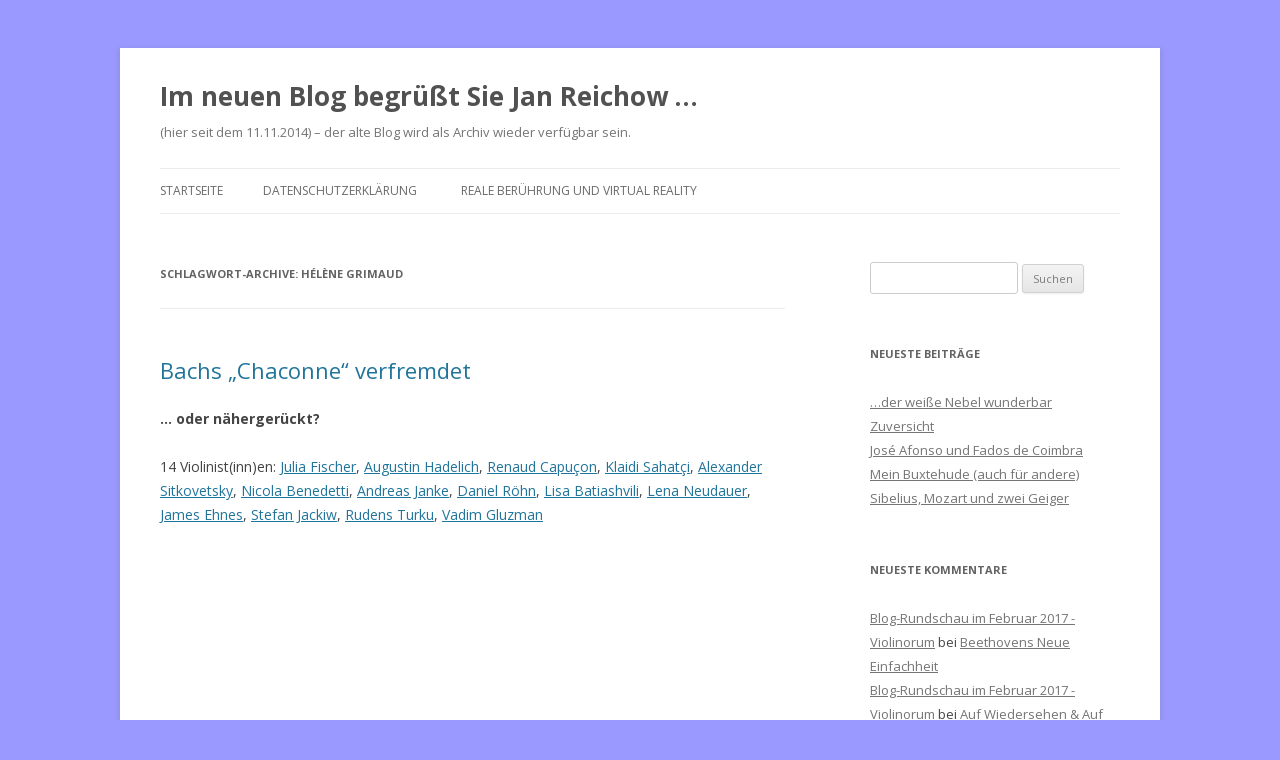

--- FILE ---
content_type: text/html; charset=UTF-8
request_url: http://s128739886.online.de/tag/helene-grimaud/
body_size: 24729
content:
<!DOCTYPE html>
<!--[if IE 7]>
<html class="ie ie7" lang="de">
<![endif]-->
<!--[if IE 8]>
<html class="ie ie8" lang="de">
<![endif]-->
<!--[if !(IE 7) & !(IE 8)]><!-->
<html lang="de">
<!--<![endif]-->
<head>
<meta charset="UTF-8" />
<meta name="viewport" content="width=device-width" />
<title>Hélène Grimaud | Im neuen Blog begrüßt Sie Jan Reichow &#8230;</title>
<link rel="profile" href="https://gmpg.org/xfn/11" />
<link rel="pingback" href="http://s128739886.online.de/xmlrpc.php">
<!--[if lt IE 9]>
<script src="http://s128739886.online.de/wp-content/themes/twentytwelve/js/html5.js?ver=3.7.0" type="text/javascript"></script>
<![endif]-->
<link rel='dns-prefetch' href='//fonts.googleapis.com' />
<link rel='dns-prefetch' href='//s.w.org' />
<link href='https://fonts.gstatic.com' crossorigin rel='preconnect' />
<link rel="alternate" type="application/rss+xml" title="Im neuen Blog begrüßt Sie Jan Reichow ... &raquo; Feed" href="http://s128739886.online.de/feed/" />
<link rel="alternate" type="application/rss+xml" title="Im neuen Blog begrüßt Sie Jan Reichow ... &raquo; Kommentar-Feed" href="http://s128739886.online.de/comments/feed/" />
<link rel="alternate" type="application/rss+xml" title="Im neuen Blog begrüßt Sie Jan Reichow ... &raquo; Hélène Grimaud Schlagwort-Feed" href="http://s128739886.online.de/tag/helene-grimaud/feed/" />
		<script type="text/javascript">
			window._wpemojiSettings = {"baseUrl":"https:\/\/s.w.org\/images\/core\/emoji\/11\/72x72\/","ext":".png","svgUrl":"https:\/\/s.w.org\/images\/core\/emoji\/11\/svg\/","svgExt":".svg","source":{"concatemoji":"http:\/\/s128739886.online.de\/wp-includes\/js\/wp-emoji-release.min.js?ver=4.9.28"}};
			!function(e,a,t){var n,r,o,i=a.createElement("canvas"),p=i.getContext&&i.getContext("2d");function s(e,t){var a=String.fromCharCode;p.clearRect(0,0,i.width,i.height),p.fillText(a.apply(this,e),0,0);e=i.toDataURL();return p.clearRect(0,0,i.width,i.height),p.fillText(a.apply(this,t),0,0),e===i.toDataURL()}function c(e){var t=a.createElement("script");t.src=e,t.defer=t.type="text/javascript",a.getElementsByTagName("head")[0].appendChild(t)}for(o=Array("flag","emoji"),t.supports={everything:!0,everythingExceptFlag:!0},r=0;r<o.length;r++)t.supports[o[r]]=function(e){if(!p||!p.fillText)return!1;switch(p.textBaseline="top",p.font="600 32px Arial",e){case"flag":return s([55356,56826,55356,56819],[55356,56826,8203,55356,56819])?!1:!s([55356,57332,56128,56423,56128,56418,56128,56421,56128,56430,56128,56423,56128,56447],[55356,57332,8203,56128,56423,8203,56128,56418,8203,56128,56421,8203,56128,56430,8203,56128,56423,8203,56128,56447]);case"emoji":return!s([55358,56760,9792,65039],[55358,56760,8203,9792,65039])}return!1}(o[r]),t.supports.everything=t.supports.everything&&t.supports[o[r]],"flag"!==o[r]&&(t.supports.everythingExceptFlag=t.supports.everythingExceptFlag&&t.supports[o[r]]);t.supports.everythingExceptFlag=t.supports.everythingExceptFlag&&!t.supports.flag,t.DOMReady=!1,t.readyCallback=function(){t.DOMReady=!0},t.supports.everything||(n=function(){t.readyCallback()},a.addEventListener?(a.addEventListener("DOMContentLoaded",n,!1),e.addEventListener("load",n,!1)):(e.attachEvent("onload",n),a.attachEvent("onreadystatechange",function(){"complete"===a.readyState&&t.readyCallback()})),(n=t.source||{}).concatemoji?c(n.concatemoji):n.wpemoji&&n.twemoji&&(c(n.twemoji),c(n.wpemoji)))}(window,document,window._wpemojiSettings);
		</script>
		<style type="text/css">
img.wp-smiley,
img.emoji {
	display: inline !important;
	border: none !important;
	box-shadow: none !important;
	height: 1em !important;
	width: 1em !important;
	margin: 0 .07em !important;
	vertical-align: -0.1em !important;
	background: none !important;
	padding: 0 !important;
}
</style>
<link rel='stylesheet' id='twentytwelve-fonts-css'  href='https://fonts.googleapis.com/css?family=Open+Sans%3A400italic%2C700italic%2C400%2C700&#038;subset=latin%2Clatin-ext&#038;display=fallback' type='text/css' media='all' />
<link rel='stylesheet' id='twentytwelve-style-css'  href='http://s128739886.online.de/wp-content/themes/twentytwelve/style.css?ver=20221101' type='text/css' media='all' />
<link rel='stylesheet' id='twentytwelve-block-style-css'  href='http://s128739886.online.de/wp-content/themes/twentytwelve/css/blocks.css?ver=20190406' type='text/css' media='all' />
<!--[if lt IE 9]>
<link rel='stylesheet' id='twentytwelve-ie-css'  href='http://s128739886.online.de/wp-content/themes/twentytwelve/css/ie.css?ver=20150214' type='text/css' media='all' />
<![endif]-->
<script type='text/javascript' src='http://s128739886.online.de/wp-includes/js/jquery/jquery.js?ver=1.12.4'></script>
<script type='text/javascript' src='http://s128739886.online.de/wp-includes/js/jquery/jquery-migrate.min.js?ver=1.4.1'></script>
<link rel='https://api.w.org/' href='http://s128739886.online.de/wp-json/' />
<link rel="EditURI" type="application/rsd+xml" title="RSD" href="http://s128739886.online.de/xmlrpc.php?rsd" />
<link rel="wlwmanifest" type="application/wlwmanifest+xml" href="http://s128739886.online.de/wp-includes/wlwmanifest.xml" /> 
<meta name="generator" content="WordPress 4.9.28" />
		<style type="text/css">.recentcomments a{display:inline !important;padding:0 !important;margin:0 !important;}</style>
		<style type="text/css" id="custom-background-css">
body.custom-background { background-color: #9999ff; }
</style>
</head>

<body class="archive tag tag-helene-grimaud tag-1050 custom-background custom-font-enabled single-author">
<div id="page" class="hfeed site">
	<header id="masthead" class="site-header">
		<hgroup>
			<h1 class="site-title"><a href="http://s128739886.online.de/" title="Im neuen Blog begrüßt Sie Jan Reichow &#8230;" rel="home">Im neuen Blog begrüßt Sie Jan Reichow &#8230;</a></h1>
			<h2 class="site-description">(hier seit dem 11.11.2014) &#8211; der alte Blog wird als Archiv wieder verfügbar sein.</h2>
		</hgroup>

		<nav id="site-navigation" class="main-navigation">
			<button class="menu-toggle">Menü</button>
			<a class="assistive-text" href="#content" title="Zum Inhalt springen">Zum Inhalt springen</a>
			<div class="nav-menu"><ul>
<li ><a href="http://s128739886.online.de/">Startseite</a></li><li class="page_item page-item-44849"><a href="http://s128739886.online.de/datenschutzerklaerung/">Datenschutzerklärung</a></li>
<li class="page_item page-item-7256"><a href="http://s128739886.online.de/reale-beruehrung-und-virtual-reality/">Reale Berührung und Virtual Reality</a></li>
</ul></div>
		</nav><!-- #site-navigation -->

			</header><!-- #masthead -->

	<div id="main" class="wrapper">

	<section id="primary" class="site-content">
		<div id="content" role="main">

					<header class="archive-header">
				<h1 class="archive-title">
				Schlagwort-Archive: <span>Hélène Grimaud</span>				</h1>

						</header><!-- .archive-header -->

			
	<article id="post-50470" class="post-50470 post type-post status-publish format-standard hentry category-instrumente category-interpretation category-musiklehre tag-andrea-de-vitis tag-asasello-quartet tag-bach-chaconne-in-verschiedenen-versionen tag-helene-grimaud tag-igor-levit tag-jascha-heifetz tag-john-feeley tag-julia-fischer tag-the-galvin-cello-quartet">
				<header class="entry-header">
			
						<h1 class="entry-title">
				<a href="http://s128739886.online.de/bachs-chaconne-verfremdet/" rel="bookmark">Bachs &#8222;Chaconne&#8220; verfremdet</a>
			</h1>
								</header><!-- .entry-header -->

				<div class="entry-content">
			<p><strong>&#8230; oder nähergerückt?</strong></p>
<p><span class="yt-core-attributed-string yt-core-attributed-string--white-space-pre-wrap" dir="auto" role="text"><span class="yt-core-attributed-string--link-inherit-color" dir="auto">14 Violinist(inn)en: <a href="https://de.wikipedia.org/wiki/Julia_Fischer_(Geigerin)" target="_blank" rel="noopener">Julia Fischer</a>, <a href="https://de.wikipedia.org/wiki/Augustin_Hadelich" target="_blank" rel="noopener">Augustin Hadelich</a>, <a href="https://de.wikipedia.org/wiki/Renaud_Capu%C3%A7on" target="_blank" rel="noopener">Renaud Capuçon</a>, <a href="https://www.klaidisahatci.com/" target="_blank" rel="noopener">Klaidi Sahatçi</a>, <a href="https://de.wikipedia.org/wiki/Alexander_Sitkowetski" target="_blank" rel="noopener">Alexander Sitkovetsky</a>, <a href="https://de.wikipedia.org/wiki/Nicola_Benedetti" target="_blank" rel="noopener">Nicola Benedetti</a>, <a href="https://www.zhdk.ch/person/prof-andreas-janke-178638" target="_blank" rel="noopener">Andreas Janke</a>, <a href="https://de.wikipedia.org/wiki/Daniel_R%C3%B6hn" target="_blank" rel="noopener">Daniel Röhn</a>, <a href="https://de.wikipedia.org/wiki/Lisa_Batiashvili" target="_blank" rel="noopener">Lisa Batiashvili</a>, <a href="https://de.wikipedia.org/wiki/Lena_Neudauer" target="_blank" rel="noopener">Lena Neudauer</a>, <a href="https://de.wikipedia.org/wiki/James_Ehnes" target="_blank" rel="noopener">James Ehnes</a>, <a href="https://en.wikipedia.org/wiki/Stefan_Jackiw" target="_blank" rel="noopener">Stefan Jackiw</a>, <a href="https://de.wikipedia.org/wiki/Rudens_Turku" target="_blank" rel="noopener">Rudens Turku</a>, <a href="https://en.wikipedia.org/wiki/Vadim_Gluzman" target="_blank" rel="noopener">Vadim Gluzman</a></span></span></p>
<p><iframe width="625" height="352" src="https://www.youtube.com/embed/_eQd95VFpI8?feature=oembed" frameborder="0" allow="accelerometer; autoplay; clipboard-write; encrypted-media; gyroscope; picture-in-picture; web-share" referrerpolicy="strict-origin-when-cross-origin" allowfullscreen title="Chaconne at Home for 14 violinists"></iframe></p>
<p><span class="yt-core-attributed-string yt-core-attributed-string--white-space-pre-wrap" dir="auto" role="text"><span class="yt-core-attributed-string--link-inherit-color" dir="auto">Jascha Heifetz, Violine<br />
</span></span></p>
<p><iframe width="625" height="469" src="https://www.youtube.com/embed/vhOaS_Cy8_8?feature=oembed" frameborder="0" allow="accelerometer; autoplay; clipboard-write; encrypted-media; gyroscope; picture-in-picture; web-share" referrerpolicy="strict-origin-when-cross-origin" allowfullscreen title="Jascha Heifetz - Chaconne (Bach)"></iframe></p>
<p>Orchesterfassung Stokowski</p>
<p><iframe width="625" height="352" src="https://www.youtube.com/embed/UNwSEb1vcns?feature=oembed" frameborder="0" allow="accelerometer; autoplay; clipboard-write; encrypted-media; gyroscope; picture-in-picture; web-share" referrerpolicy="strict-origin-when-cross-origin" allowfullscreen title="Bach/Stokowski - Chaconne in D minor - Stokowski (1934)"></iframe></p>
<p>John Feeley, Gitarre</p>
<p><iframe width="625" height="352" src="https://www.youtube.com/embed/JNEnzNHTkd8?feature=oembed" frameborder="0" allow="accelerometer; autoplay; clipboard-write; encrypted-media; gyroscope; picture-in-picture; web-share" referrerpolicy="strict-origin-when-cross-origin" allowfullscreen title="Chaconne in d minor by J.S.Bach (Arr. John Feeley)"></iframe></p>
<p class="style-scope ytd-watch-metadata">Brahms-Klavierbearbeitung für die linke Hand:  Igor Levit, Klavier</p>
<p><iframe width="625" height="352" src="https://www.youtube.com/embed/L8fG7x8tiAA?feature=oembed" frameborder="0" allow="accelerometer; autoplay; clipboard-write; encrypted-media; gyroscope; picture-in-picture; web-share" referrerpolicy="strict-origin-when-cross-origin" allowfullscreen title="Igor Levit: BBC Radio 3 New Generation Artist plays Bach"></iframe></p>
<p>Für Streichquartett von (Albert)<a href="https://de.wikipedia.org/wiki/Maria_Herz" target="_blank" rel="noopener"> Maria Her</a>z: Asasello Quartet</p>
<p><iframe width="625" height="469" src="https://www.youtube.com/embed/k6PTqRFQuug?list=OLAK5uy_kYQfSlAf2Ax-Nx6hZ728UDhy52SmRiHUM" frameborder="0" allow="accelerometer; autoplay; clipboard-write; encrypted-media; gyroscope; picture-in-picture; web-share" referrerpolicy="strict-origin-when-cross-origin" allowfullscreen></iframe></p>
<p>The Galvin Cello Quartet</p>
<p><iframe width="625" height="352" src="https://www.youtube.com/embed/imHvhfVIh5E?feature=oembed" frameborder="0" allow="accelerometer; autoplay; clipboard-write; encrypted-media; gyroscope; picture-in-picture; web-share" referrerpolicy="strict-origin-when-cross-origin" allowfullscreen title="The Galvin Cello Quartet - J. S. Bach, Chaconne from Partita No. 2"></iframe></p>
<p>Busoni-Fassung: Hélène Grimaud, Klavier</p>
<p><iframe width="625" height="352" src="https://www.youtube.com/embed/sw9DlMNnpPM?feature=oembed" frameborder="0" allow="accelerometer; autoplay; clipboard-write; encrypted-media; gyroscope; picture-in-picture; web-share" referrerpolicy="strict-origin-when-cross-origin" allowfullscreen title="Bach, Busoni - Chaconne in D minor BWV 1004 - Helene Grimaud (piano)"></iframe></p>
<p><a href="https://www.moz.ac.at/de/personen/streich-zupfinstrumente/andrea-de-vitis" target="_blank" rel="noopener">Andrea De Vitis</a>, Gitarre</p>
<p><iframe width="625" height="352" src="https://www.youtube.com/embed/3W-SdpmUb5g?feature=oembed" frameborder="0" allow="accelerometer; autoplay; clipboard-write; encrypted-media; gyroscope; picture-in-picture; web-share" referrerpolicy="strict-origin-when-cross-origin" allowfullscreen title="Andrea De Vitis plays the Chaconne of the Violin Partita BWV 1004 by J S  Bach - D&#39;Addario - Guitar"></iframe></p>
<p>Nur ein flüchtiger Blick sei einer seltsamen Deutung des Bachschen Werkes geworfen, deren Lektüre mir noch unerträglicher war, als die mit gesungenen Choralzitaten durchsetzte Violin-Wiedergabe der Ciaccona auf CD (ECM 2001), die auch dem Buch beigegeben wurde:</p>
<p><a href="http://s128739886.online.de/wp-content/uploads/2024/09/Ciaccona-Thöne.jpg"><img class="alignnone size-medium wp-image-50915" src="http://s128739886.online.de/wp-content/uploads/2024/09/Ciaccona-Thöne-300x270.jpg" alt="" width="300" height="270" srcset="http://s128739886.online.de/wp-content/uploads/2024/09/Ciaccona-Thöne-300x270.jpg 300w, http://s128739886.online.de/wp-content/uploads/2024/09/Ciaccona-Thöne-768x692.jpg 768w, http://s128739886.online.de/wp-content/uploads/2024/09/Ciaccona-Thöne-1024x922.jpg 1024w, http://s128739886.online.de/wp-content/uploads/2024/09/Ciaccona-Thöne-624x562.jpg 624w" sizes="(max-width: 300px) 100vw, 300px" /></a></p>
<p>Ich bekenne mich bedingungslos zu dem Urteil, das Reinhard Goebel in seinen 2024 herausgegebenen Sammelband eingefügt hat, &#8211; auch wenn ich jede andere klingende Deutung des Werkes vom jeweiligen subjektiven Standpunkt der Interpreten aus irgendwie nachempfinden kann, &#8211; <em>nachzählen</em> und nach<em>rechnen </em>will ich nie und nirgends, gerade auch nicht bei Bach. Es sei denn, es gäbe einen glaubwürdigen Hinweis aus seinem biographischen Umfeld. (Mauricio Kagel gilt nicht!)</p>
<p><a href="http://s128739886.online.de/wp-content/uploads/2024/09/Goebel-neue-Texte.jpg"><img class="alignnone size-medium wp-image-50917" src="http://s128739886.online.de/wp-content/uploads/2024/09/Goebel-neue-Texte-300x176.jpg" alt="" width="300" height="176" srcset="http://s128739886.online.de/wp-content/uploads/2024/09/Goebel-neue-Texte-300x176.jpg 300w, http://s128739886.online.de/wp-content/uploads/2024/09/Goebel-neue-Texte-768x452.jpg 768w, http://s128739886.online.de/wp-content/uploads/2024/09/Goebel-neue-Texte-1024x602.jpg 1024w, http://s128739886.online.de/wp-content/uploads/2024/09/Goebel-neue-Texte-624x367.jpg 624w" sizes="(max-width: 300px) 100vw, 300px" /></a></p>
<p><strong>Quelle </strong>Reinhard Goebel: »Der Kopf macht die Musik« Texte zur Musik Essays &#8211; Interviews &#8211; Würdigungen / Verlag Klaus-Jürgen Kamprad / ZITAT Seite 158, dort mit folgender Überschrift (die nicht Bachs Orthographie folgt): »Mona Lisa« / Eine Etude zur »Ciacona« von Johann Sebastian Bach (Achtung: Scharf gewürzt)</p>
					</div><!-- .entry-content -->
		
		<footer class="entry-meta">
			Dieser Beitrag wurde am <a href="http://s128739886.online.de/bachs-chaconne-verfremdet/" title="4:56 p.m." rel="bookmark"><time class="entry-date" datetime="2024-09-28T16:56:54+00:00">28. September 2024</time></a><span class="by-author"> von <span class="author vcard"><a class="url fn n" href="http://s128739886.online.de/author/jr/" title="Alle Beiträge von JR anzeigen" rel="author">JR</a></span></span> in <a href="http://s128739886.online.de/category/instrumente/" rel="category tag">Instrumente</a>, <a href="http://s128739886.online.de/category/interpretation/" rel="category tag">Interpretation</a>, <a href="http://s128739886.online.de/category/musiklehre/" rel="category tag">Musiklehre</a> veröffentlicht. Schlagworte: <a href="http://s128739886.online.de/tag/andrea-de-vitis/" rel="tag">Andrea De Vitis</a>, <a href="http://s128739886.online.de/tag/asasello-quartet/" rel="tag">Asasello Quartet</a>, <a href="http://s128739886.online.de/tag/bach-chaconne-in-verschiedenen-versionen/" rel="tag">Bach-Chaconne in verschiedenen Versionen</a>, <a href="http://s128739886.online.de/tag/helene-grimaud/" rel="tag">Hélène Grimaud</a>, <a href="http://s128739886.online.de/tag/igor-levit/" rel="tag">Igor Levit</a>, <a href="http://s128739886.online.de/tag/jascha-heifetz/" rel="tag">Jascha Heifetz</a>, <a href="http://s128739886.online.de/tag/john-feeley/" rel="tag">John Feeley</a>, <a href="http://s128739886.online.de/tag/julia-fischer/" rel="tag">Julia Fischer</a>, <a href="http://s128739886.online.de/tag/the-galvin-cello-quartet/" rel="tag">The Galvin Cello Quartet</a>.								</footer><!-- .entry-meta -->
	</article><!-- #post -->

	<article id="post-6843" class="post-6843 post type-post status-publish format-standard hentry category-medien category-musik category-theater tag-hanno-rauterberg tag-helene-grimaud tag-igor-levit tag-johannespassion tag-konzertsituation tag-midori-seiler">
				<header class="entry-header">
			
						<h1 class="entry-title">
				<a href="http://s128739886.online.de/konzert-performance-ritual/" rel="bookmark">Konzert, Performance, Ritual</a>
			</h1>
								</header><!-- .entry-header -->

				<div class="entry-content">
			<p><strong>Brauchen wir neue Rituale?</strong></p>
<p>Jeder Künstler weiß, dass zu einem Konzertauftritt eine gewisse (Selbst-) Inszenierung gehört. Man zeigt Disziplin und Zielbewusstheit, Selbstkontrolle und Hochachtung für das Publikum. Man verbeugt sich, man konzentriert sich, wartet auf den Eintritt völliger Stille im Saal, man zelebriert den eigenen Einsatz und agiert sodann in einem eigenen, imaginären, vom Publikum abgeschlossenen Raum auf dem Podium. Oder man verzichtet bewusst auf einzelne Komponenten, indem man während der Darbietung hier und da einen Blick ins Publikum wirft, vielleicht sogar, um einen Huster abzustrafen oder ein knisterndes Bonbonpapier zu markieren. Die Grenzen des Üblichen haben sich im Lauf der Geschichte immer wieder verschoben.</p>
<p>Ich erinnere mich an ein WDR-Konzert mit Friedrich Gulda, in dessen erstem Teil er mit der Sängerin Ursula Anders sein skandalumwittertes &#8222;Opus Anders&#8220; aufführte (siehe dazu das Gespräch mit André Müller <a href="http://www.a-e-m-gmbh.com/andremuller/interview%20mit%20friedrich%20gulda.html">hier</a>), während er den zweiten Teil mit Mozarts A-dur-Sonate begann, die er auf unvergessliche Weise vortrug: Das Licht im Sendesaal war nicht ganz gelöscht, und während er das Thema und die Variationen spielte, schaute er unverwandt ins Publikum, von Platz zu Platz, von Reihe zu Reihe, &#8211; es war, als wolle er jeden Einzelnen ansprechen, es herrschte atemlose Stille. Unglaublich schöne Musik! Man hatte aber weniger den Eindruck einer musikalischen Konversation, &#8211; eher den einer Prüfung. Einer Prüfung, deren Ausgang fraglich war. Vielleicht wollte er es so, vielleicht war es eine Autosuggestion, die sich unwillkürlich einstellte.</p>
<p>So hatte es Couperin im Jahre 1717 wohl nicht gemeint:</p>
<p style="padding-left: 30px;">An seinem Clavecin soll man eine gefällige Miene zur Schau tragen. Man hefte den Blick nicht starr auf einen bestimmten Gegenstand, schicke ihn aber auch nicht allzusehr ins Leere: endlich &#8211; man blicke eine Gesellschaft, so eine vorhanden ist, an, als ob man gar nicht anderweitig beschäftigt wäre. Dieser Rat ist natürlich nur für die bestimmt, die ohne Hilfe der Noten spielen.</p>
<p><strong>Quelle </strong>François Couperin: L&#8217;Art de toucher le Clavecin / Herausgegeben und ins Deutsche übersetzt von Anna Linde / Breitkopf &amp; Härtel, Wiesbaden 1933 (Seite 11)</p>
<p>In meiner Jugend gab es ein &#8222;Bielefelder Kammertrio&#8220;, das mein erster Geigenlehrer mit meinem Vater zusammen gegründet hatte. Als Cellisten der ersten Zeit konnten sie einen begabten jungen Mann von der Detmolder Hochschule hinzugewinnen, der allerdings, wie sich bald herausstellte, eine schlechte Angewohnheit hatte: immer wenn er ein paar Takte Pause hatte, begann er, in aller Ruhe das Publikum zu mustern. Als suche er ein bekanntes Gesicht. Niemand fand das anregend oder kommunikativ, es wirkte so, als ob er sich die Langeweile vertrieb. Sogar wir Kinder, die heimlich lachten, wenn die Streicher im Erzherzog-Trio Pizzicato spielten, fanden das ungehörig.</p>
<p>Warum stört das? Man erwartet im Konzert Spannung oder auch nur Konzentration, gewiss vor allem Lebendigkeit, aber immer auf die Musik bezogen, nicht von ihr weggewandt oder ablenkend. Ich nehme ein Beispiel aus dem weniger strengen, ritualisierten Genre mit Folkloreanklängen. Man studiere intensiv die Gesichter der Mitwirkenden im folgenden Konzert, beobachte ganz besonders diejenigen, die gerade <em>nicht</em> aktiv am Geschehen beteiligt sind: was für ein Wunder an Beteiligung und Anteilnahme in jedem Moment, was für ein Ausstrahlung! Es geht nicht um Schönheit und Jugend der Beteiligten, es geht um den lebendigen Puls der Aufführung. (Springen Sie ruhig mitten hinein: z.B. bei 10:00.)</p>
<p><a href="http://s128739886.online.de/wp-content/uploads/2016/03/Carmina-latina-Screenshot-2016-03-22-16.29.25.jpg" rel="attachment wp-att-6853"><img class="alignnone size-medium wp-image-6853" src="http://s128739886.online.de/wp-content/uploads/2016/03/Carmina-latina-Screenshot-2016-03-22-16.29.25-300x171.jpg" alt="Carmina latina Screenshot 2016-03-22 16.29.25" width="300" height="171" srcset="http://s128739886.online.de/wp-content/uploads/2016/03/Carmina-latina-Screenshot-2016-03-22-16.29.25-300x171.jpg 300w, http://s128739886.online.de/wp-content/uploads/2016/03/Carmina-latina-Screenshot-2016-03-22-16.29.25-768x439.jpg 768w, http://s128739886.online.de/wp-content/uploads/2016/03/Carmina-latina-Screenshot-2016-03-22-16.29.25-1024x585.jpg 1024w, http://s128739886.online.de/wp-content/uploads/2016/03/Carmina-latina-Screenshot-2016-03-22-16.29.25-624x357.jpg 624w" sizes="(max-width: 300px) 100vw, 300px" /></a> <strong><a href="http://concert.arte.tv/de/carmina-latina-ein-konzert-unter-der-leitung-von-leonardo-garcia-alarcon">Hier</a> </strong>anklicken!</p>
<p>Ich habe schon kurz die <a href="http://s128739886.online.de/der-ideale-jesus/">Johannespassion</a> unter Peter Deijkstra behandelt, die zur Zeit noch (bis 27. März) auf ARTE abrufbar ist, habe auch den Namen des Mannes erwähnt, der für die &#8222;Szenische Gestaltung&#8220; verantwortlich war: <a href="http://www.folkertuhde.de/biografie.html">Folkert Uhde</a>. Und wenn man ihm nachgeht, weiß man auch, dass er den Begriff &#8222;Konzertdesign&#8220; eingeführt hat und dass sich hinter dem, was ich hier zu entdecken glaubte, längst eine weitverzweigte Theorie steht.<span style="color: #ff0000;">*Einfügung 19.04.2016: ein abschreckendes Beispiel ist für mich die Inszenierung der Geigerin Midori Seiler, die fabelhaft Bachs Solissimo-Werke spielt. Aber <strong><a href="https://www.youtube.com/watch?v=M-JuevTdFZY&amp;feature=youtu.be">so</a></strong> möchte ich das keinesfalls in extenso erleben. Gleiches gilt für Vivaldis <a href="https://www.youtube.com/watch?v=nKYH61rQ66w&amp;feature=related">Jahreszeiten</a>.*</span></p>
<p>Und schon habe ich Angst, dass alsbald auch ein weit sich verzweigendes System des Missbrauchs im Kommen ist, nämlich sobald es Usus wird, neben einem Dirigenten, einem Ensemble und verschiedenen Solisten auch einen Konzertdesigner zu verpflichten. Einen Menschen, der dieses Fach studiert hat, gewiss zusätzlich auch noch Kultur-Management, PR-Marketing und alles, wo man gut aufgestellt sein muss, am Ende vielleicht sogar noch etwas Klavier oder Gitarre. Denn die meisten wollen ja &#8222;ganz oben&#8220; anfangen und nicht jahrelang mit Fingerübungen ihre Zeit verplempern. Andererseits suchen bedeutende Künstler, also solche, die es nie für eine Schande gehalten haben, sich täglich mit Fingerübungen abzugeben, neuerdings den Kontakt zu Leuten, von denen ihre Kunst spektakulär inszeniert wird, notfalls in spektakuläre Stille gehüllt, wie im Fall Igor Levit / Marina Abramović. Und jetzt ist es die Pianistin Hélène Grimaud, die sich mit dem bildenden Künstler Douglas Gordon zusammentut, um ein pianistisches Wasser-Programm über einem gigantischen Wasserteppich im Dunkeln zu spielen. Die klassischen Werke sind zudem von der ersten bis zur letzten Nummer &#8211; wie auf ihrer CD <em>Water &#8211; </em>durch <em>Transitions </em>verbunden, die der Phantasie des Komponisten Nitin Sawhney entsprungen sind.</p>
<p><a href="http://s128739886.online.de/wp-content/uploads/2016/03/Grimaud-water.jpg" rel="attachment wp-att-7012"><img class="alignnone size-medium wp-image-7012" src="http://s128739886.online.de/wp-content/uploads/2016/03/Grimaud-water-300x131.jpg" alt="Grimaud water" width="300" height="131" srcset="http://s128739886.online.de/wp-content/uploads/2016/03/Grimaud-water-300x131.jpg 300w, http://s128739886.online.de/wp-content/uploads/2016/03/Grimaud-water-768x335.jpg 768w, http://s128739886.online.de/wp-content/uploads/2016/03/Grimaud-water-1024x447.jpg 1024w, http://s128739886.online.de/wp-content/uploads/2016/03/Grimaud-water-624x272.jpg 624w" sizes="(max-width: 300px) 100vw, 300px" /></a></p>
<p>Man kann sich damit stichprobenartig befassen, indem man <strong><a href="https://www.jpc.de/jpcng/classic/detail/-/art/water/hnum/8458728">hier</a></strong> von Track zu Track geht, man kann aber auch genau auf den Fragen beharren, die im ZEIT-Interview gleich zu Anfang gestellt werden:</p>
<p style="padding-left: 30px;">DIE ZEIT: Trügt der Eindruck, dass die absolute Musik Ihnen auf der Bühne nicht mehr genügt?</p>
<p style="padding-left: 30px;"><strong>Hélène Grimaud: </strong>Das trügt definitiv! [Sie berichtet von ihren &#8222;normalen&#8220; Konzerten.] Das ist mein täglich Brot. Alles andere nimmt nur einen sehr kleinen Teil meiner Arbeit ein. Das ist ein fremdes Reich, das ich ab und zu betrete. ich finde es enorm wichtig, dass alles Szenische so abstrakt wie möglich bleibt. Es geht nicht darum, den Zuschauern zu sagen, was sie fühlen sollen, es geht darum, eine Welt zu schaffen, die es ihnen ermöglicht, Gefühle zu erleben.</p>
<p style="padding-left: 30px;">DIE ZEIT: Dennoch könnte man auch Ihre <em>Water</em>-CD als Misstrauensantrag an die Musik verstehen: Die Musik scheint mehr zu brauchen als sich selbst, ein Programm oder ein ästhetisches Surplus.</p>
<p style="padding-left: 30px;"><strong>Grimaud:</strong> Ich sehe das genau andersherum: Jede Partitur ist eine Art Heilige Schrift, die zum Leben erweckt werden will und muss. Dieses Leben kann gar nicht prall genug sein.</p>
<p><strong>Quelle </strong>DIE ZEIT 17. März 2016 Seite 59 <strong>&#8222;Die Kunst hält das aus&#8220; </strong>Die Pianistin Hélène Grimaud spricht über ihre neue CD &#8222;Water&#8220;, über Spiritualität und die Grenze zwischen Musik und Aktivismus. (Gespräch: Christine Lemke-Matwey)</p>
<p><iframe width="625" height="352" src="https://www.youtube.com/embed/NiqtBwPJo7Q?list=PL7MGCoP-mG3KqFXL3AX6a9K_fpVtQ15Ph" frameborder="0" allow="accelerometer; autoplay; clipboard-write; encrypted-media; gyroscope; picture-in-picture; web-share" allowfullscreen></iframe></p>
<p>Es gilt, all dies sorgfältig zu prüfen und auf sich wirken zu lassen. Ist das &#8222;wahrhaftig&#8220; durchdacht oder vom Größenwahnsinn gezeichnet? Läuft es auf etwas hinaus, was man &#8211; frei nach Adorno &#8211; als spirituelles Brimborium bezeichnen könnte? Einerseits ist immer nachvollziehbar, wenn man statt einer Nummernfolge einen größeren thematischen Zusammenhang schaffen und anbieten will, zugleich aber das Bewusstsein der Rezipienten aktivieren und präparieren will. Die leere Feierlichkeit des bürgerlichen Konzerts wird als ungenügend, als der heutigen Auffassung vom Kunstwerk nicht adäquat empfunden. Man will es vermeiden, bloße Zerstreuung anzubieten, und so bemüht man sich, gewissermaßen den Radius der Assoziationen vorgeben. Aber weiß man überhaupt, was ein großes Variationen-Werk von uns fordert, kümmert man sich eigentlich im Detail um die musikalischen Inhalte? Ich höre in den Berichten über die Goldberg-Variationen immer nur das Thema. Welcher Musiker unterzieht sich der Mühe, sagen wie, ein Werk wie das von Rolf Dammann über die Variationen durchzuarbeiten? Würde es vielleicht genügen, unter der strengen Regie von <a href="https://de.wikipedia.org/wiki/Marina_Abramovi%C4%87">Marina Abramović</a> 30 mal hintereinander das Thema zu spielen? Und mit Douglas Gordon über das Phänomen Wasser zu meditieren? Was meint Hélène Grimaud mit dem Satz &#8222;Die Kunst hält das aus&#8220;&#8230; Die ZEIT kommt vom Wasser auf Erderwärmung und Schmelzen der Pole und fragt: &#8222;Ist das unser Problem? Überfrachten wir die Musik mit unserer Realität?&#8220;</p>
<p style="padding-left: 30px;"><strong>Hélène Grimaud: </strong>Wenn Sie so wollen, dann ist jede Rezeption eine Überfrachtung, eine Überwölbung mit eigenen Erfahrungen. Die Kunst hält das aus. Für frühere Zeitalter war die Natur ein Wissensspeicher. Man ging hinaus, machte einen Spaziergang, kam zurück und schrieb nieder, was der Wind einem durch die Blätter der Bäume zugeflüstert hatte. Das ist jetzt grob vereinfacht gesagt, so romantisierend war es nicht, aber ich bin fest davon überzeugt, dass es bis heute gilt. Denn wenn wir uns diesen existentiellen Bezug zur Welt, in der wir leben, bewahrt hätten, wäre es nie so weit gekommen.</p>
<p>&#8230;wäre es nie so weit gekommen? Nicht ohne Grund hat sie vorher gesagt: &#8220; (Man) kam zurück&#8230;&#8220; Wahrscheinlich hätten wir auch keine Musik, keine Literatur, keine Bilder, wenn wir nicht zurückkämen, reflektierten, objektivierten. Denn die Kunst schließt aus, verzehrt, ignoriert schließlich alles, was nicht Kunst ist. Ich behaupte, dass auch Ravels &#8222;Jeux d&#8217;eau&#8220; davon profitieren, dass die Künstlerin die Musik reflektiert und nicht das Lichterspiel auf dem Wasser.</p>
<p>Wenn Sie 5 Minuten Zeit haben, hören Sie doch, wie es bei Igor Levit war, auch was er selbst dazu sagt &#8211; und wie er das Thema der Goldberg-Variationen spielt: <strong><a href="http://www.swr.de/swr2/programm/sendungen/cluster/igor-levit-und-marina-abramovic-inszenieren-bachs-goldbergvariationen-grossmeister-unter-sich/-/id=10748564/did=16625004/nid=10748564/68b96z/index.html">HIER</a></strong>. <span style="color: #ff0000;">(Nicht mehr abrufbar!)</span></p>
<p>Wollen Sie sich die Situation optisch vorstellen? <a href="https://bachtrack.com/de_DE/review-goldberg-variations-abramovic-levit-park-avenue-armory-new-york-december-2015">HIER</a> finden Sie eine Rezension und ein paar Bilder.</p>
<p>***</p>
<p>Und doch &#8211; könnte ich mir selbst in den Arm fallen, in die Tastatur, und versuchen, einen ganz anderen verbalen Ausdruck für dies alles zu finden. Einen Ausdruck des Schreckens und des Abscheus. Was für ein Aufwand wird hier getrieben, um eine Kunstwelt zu errichten, die sich geriert, als gehe es um nichts anderes als um die Beschwörung des <em>wahren Augenblicks</em>, des ungeheuer magischen Moments, der zur Ewigkeit wird. Oder um die technisch hoch aufwendige <em>Installation</em> einer Ewigkeit, die dann hoffentlich zu einem weltentrückten Augenblick zusammenschnurrt, man entfaltet auch die stumme Bildende Kunst &#8211; faltet sie geradezu auseinander -, bis sie in der einen genialen Performance zu einer Zeitkunst wird, versucht die Zeitkunst Musik in ein Ritual zu bannen, das uns reinigt und zu hörenden Giganten &#8222;entpersönlicht&#8220;, nein, ich finde keine Worte, und dann steckt am Ende längst die Erlebnis-Industrie dahinter, die längst alle Bastionen der künstlichen Intensivierung besetzt hat. Und im Saal sitzt allenthalben dieselbe Schickeria wie seit Menschengedenken, neuerdings aber mit dem festen Vorsatz, bei der Wiederkehr des Goldberg-Themas am Ende der Vorstellung in Ohnmacht zu fallen. Und dann hinauszugehen und zu sagen: ich widme diesen Abend den Flüchtlingen oder der Abwendung der Klimakatastrophe, nie war ich der Realität näher als im Moment dieser künstlich verordneten meditativen Einsamkeit in diesem riesigen Saal, der in den alten Zeiten als Waffenhalle (<em>Armory</em>) gedient haben soll. Und dann &#8211; ich sage es noch einmal (inszeniere mich womöglich gerade selbst) &#8211; versammelt sich da wieder die Menge der elitären Heerscharen und wartet auf die Gänsehaut wie in Bayreuth, wenn endlich das schwere Blech einsetzt. In diesem Fall die absehbare Wiederkehr des  zarten Themas als Wunder der intimsten Massenrührung. Eine Bach-Mirakelperzeption, die schon zu Glenn Goulds Lebzeiten weltweit eingeübt wurde, noch mehr aber nach seinem Tode: in nächtlichen Medien-Séancen mit dem Zeremonienmeister Bruno Monsaingeon.</p>
<p>Ich könnte aber auch an dieser Stelle daran erinnern, dass bestimmte Künstler immer noch eine unvergessliche, bezwingende Wirkung ausüben, indem sie einfach &#8211; normal beleuchtet &#8211; auf der Bühne stehen oder sitzen und vollendet Beethoven-Sonaten spielen und nicht einmal durch besondere Schönheit des Gesichtsausdrucks, der Haltung, der Gestalt oder der Gesten auffallen, wie Leonidas Kavakos (&#8222;distanziert und fast mürrisch&#8220;), ob mit Enrico Pace oder Daniil Trifonov. Wie geht das? &#8211; Eigentlich &#8211; nicht so, wie ich es erlebt habe &#8211; in meinem Wohnzimmer &#8211; vor dem Fernsehapparat &#8211;</p>
<p>Ich breche ab, &#8211; ich muss noch ein paar einleuchtende Textstellen zur heutigen Funktion der Performance abschreiben. Vielleicht auch noch einmal Wolfgang Ullrichs Buch &#8222;Alles nur Konsum&#8220; durchblättern. Oder nein, bei Hanno Rauterberg muss stehen, was ich suche&#8230; unter dem entwaffnenden Titel &#8222;Die Kunst und das gute Leben&#8220;&#8230;</p>
<p>***</p>
<p>ZITAT RAUTERBERG</p>
<p style="padding-left: 30px;">Dass sich das Wesentliche nicht festhalten lässt, dass die Wahrheit im Augenblick liegt und ja ohnehin nur lebendig ist, was wandelbar bleibt, das sind geläufige Topoi des digitalen Zeitalters &#8211; in der Performance finden sie ihre ebenso geschmeidige wie unterhaltsame Form. Sie will sich den üblichen Verwertungszwängen entziehen, will kein Produkt sein, mit dem sich handeln und spekulieren ließe. <span style="color: #ff0000;">Es ist eine liquide Kunst</span>, die mit Kameras nicht vollgültig einzufangen ist. Man soll, man muss sie mit eigenen Augen sehen, sie zelebriert das Hier und Jetzt, eine wahre nondigitale Erfahrung. <span style="color: #ff0000;">Es ist die Kunst der Präsenz. Sie setzt auf Anwesenheit und Körperlichkeit, sie erlaubt es den Besuchern, sich ihrer selbst zu vergewissern: gegenwärtig zu sein.</span></p>
<p style="padding-left: 30px;">Manchmal geht es sehr meditativ zu, beispielsweise wenn der Künstler <a href="https://de.wikipedia.org/wiki/Anthony_McCall">Anthony McCall</a> auftritt, dessen Kunst nichts als Raum, Zeit und Licht sein möchte. Im tiefsten Dunkel erstrahlen dann klirren helle Spots, als hätte der Leuchtstrahl eines Ufos das Museum erfasst. Die Besucher sind es, die hier zu Performern werden: Sie baden im Licht des Künstlers, versuchen es zu ergreifen, eine irreal-reale Erfahrung. Der sogenannten <a href="http://www.aufbau-verlag.de/index.php/sachbuch/gesellschaft/das-zeitalter-der-erschopfung.html">Erschöpfungsgesellschaft</a> des 21. Jahrhunderts gefällt diese Art von <span style="color: #ff0000;">Lebendigkeitsästhetik</span>.</p>
<p style="padding-left: 30px;">(&#8230;) Wo sonst in den Museen ein jeder Besucher für sich vor den Gemälden und Skulpturen steht und die ästhetische Erfahrung in der Regel das auf sich gestellte Individuum meint, <span style="color: #ff0000;">legt es die Performance auf etwas Allumfassendes an. Sie verbindet den Raum, das Gezeigte, das Publikum.</span> (&#8230;)</p>
<p style="padding-left: 30px;">Die Performance Art kann auf eine erstaunliche Erfolgsgeschichte zurückblicken, die hat sehr unterschiedliche Spiel- und Spannungsformen entwickelt und mit Marina Abramović oder Tino Sehgal einige der populärsten Künstler der Gegenwart aufzuweisen. Doch ganz gleich, ob eine Performance ekstatisch, sanftmütig oder spielerisch gestimmt ist, ob sie das Irrationale bestärkt oder auf vernunftbetonte Dialoge abzielt, stets bemüht sie sich, die <span style="color: #ff0000;">Betrachter aus ihrer gewohnten Rezeptionshaltung herauszureißen</span>. Das Museum habe, so eine verbreitete Annahme, ein konsumbestimmtes Verhältnis zu Gemälden und Skulpturen begünstigt und damit den Besuchern eine passive Rolle verordnet. Daher müsse sich Performance vor allem der Neubelebung widmen: Die starren Formen der Kunst löst sie auf in etwas Atmosphärisches, <span style="color: #ff0000;">dem Dauerhaften setzt sie das Ereignishafte entgegen und sie möchte aus dem passiven Betrachter einen aktiven Teilnehmer machen</span>. Atmosphäre, Ereignis und Interaktion können je nach Performance unterschiedlich gewichtet sein, alle drei Aspekte aber treiben auf ihre Weise die Normalisierung der Kunst voran.</p>
<p><strong>Quelle </strong>Hanno Rauterberg: Die Kunst und das gute Leben / Über die Ethik der Ästhetik / edition suhrkamp / Berlin 2015 (Seite 58 f) Hervorhebungen in roter Farbe JR</p>
<p>Um noch eine weitere Anregung hinzuzufügen, die sich leicht auf Musik-Aufführungen beziehen lässt. Das Zitat stammt aus dem Vorwort eines Buches, das schon 2004 erschienen ist:</p>
<p style="padding-left: 30px;">Kunst ist in Bewegung: Theater und Konzertsäle öffnen sich für Installationen und Performances. Galerien machen Platz für Darsteller und Tänzer. Der Gang durch die Stadt ist ein Auftritt. Öffentliche und private Räume werden in ihrer Funktion hinterfragt und können dabei zum Ort für ästhetische Erfahrungen werden. Der Transformation der Räume entspricht eine Neubefragung der zeitlichen Disposition von Kunst. Anfang und Ende, Dauer und Verlauf fallen aus dem Rahmen konventioneller Muster. Damit wird eine ästhetische Praxis generiert, für deren Beschreibung Schlüsselbegriffe wie Dynamik, Prozessualität, Vollzug oder Präsenz kennzeichnend sind.</p>
<p style="padding-left: 30px;">Solche neuen Produktionsweisen korrelieren mit veränderten Rezeptionsstrategien. Wahrnehmung wird nicht als passive Aufnahme und ausschließlich intellektuelle Beschäftigung mit statischen Objekten verstanden, sondern als sinnlicher und körperlicher Vorgang, der aktive Teilhabe erforderlich macht. Schließlich steht der Status von Zuschauern und Zuhörern selbst auf dem Spiel, wenn ihr Erleben im ästhetischen Vorgang thematisiert wird und sie durch ihre Anwesenheit und Wahrnehmung konstitutiver Teil ästhetischer Prozesse sind.<br />
Wenn Kunst in Bewegung ist, dann gerät auch die tradierte Konzentration auf Werkcharakter und -ästhetik ins Rutschen.</p>
<p style="padding-left: 30px;">Mit anderen Worten: Die Performativierung der Kunst stellt eine besondere Herausforderung für die Analyse dar. Kunst provoziert Wissenschaft, und die Entgrenzung der Kunst stellt die Grenzen wissenschaftlicher Disziplinen in Frage.</p>
<p><strong>Quelle </strong><strong><a href="http://www.theaterderzeit.de/buch/kunst_der_auff%C3%BChrung_-_auff%C3%BChrung_der_kunst/vorwort/">Hier</a></strong> Kunst der Aufführung &#8211; Aufführung der Kunst / Der Aufführungsbegriff als Modell für eine Ästhetik des Performativen / Hrsg.: Erika Fischer-Lichte, Clemens Risi, Jens Roselt.</p>
<p><strong>Nachtrag zu Hélène Grimaud</strong></p>
<p>Die Wasser-CD, die ich (siehe Bild oben) inzwischen besitze, ist sehr schön zu hören, leider auch beim Arbeiten, wenn ich gar nicht recht zuhöre. Sie plätschert dahin &#8211; Schönheit &#8211; &#8222;wie gleichst du dem Wasser!&#8220; Soll ich über das Wesen des Wassers meditieren oder über die Verflüssigung unserer Seele beim Hören? Ja gern, ich mache alles mit. Aber wenn ich etwas über die Klänge, die mich beieindrucken, wissen will, schaue ich ins Booklet und lese über das erste Stück von Luciano Berio &#8211; &#8222;Wasserklavier&#8220; No.3 from 6 Encores &#8211; per Antonio Ballista:</p>
<p style="padding-left: 30px;">Die Werke dieses Programms gehen weit über lediglich neue Naturschilderungen hinaus. Ohne sentimental zu werden, regen sie an zu tiefer Versenkung in Wahrnehmungen, Erinnerungen oder Gefühle, die durch Wasser stimuliert werden. Berios <em>Wasserklavier </em>sinnt zunächst mit süßer Melancholie über die vom Wasser symbolisierte Unbeständigkeit der menschlichen Existenz nach.</p>
<p>Das ist alles, und es ist natürlich zu wenig. Denn der Verlag <a href="http://www.universaledition.com/Wasserklavier-Luciano-Berio/komponisten-und-werke/komponist/54/werk/5768">Universal Edition</a> gäbe uns etwas mehr in die Hand:</p>
<p style="padding-left: 30px;"><strong><em>Wasserklavier</em></strong> aus <strong><em>6 Encores</em></strong> könnte in der Tat als ideale Zugabe nach jedem Klavierrecital dienen: es ist tonale Musik, die Motive aus Brahms’ Op. 117 sowie Schuberts Op. 142 verwendet. Das Ende bleibt irgendwie offen – mit einem Fragezeichen oder das Gefühl vermittelnd, dass die Musik noch weiter klingen könnte.</p>
<p>Was für eine Vorgabe! Darauf wäre ich nicht gekommen, obwohl mein absolutes Lieblingsstück dabei ist. Op.117 besteht aus <em>drei </em>Intermezzi und Schuberts op.142 aus vier Impromptus, auch lauter Lieblingsstücke von mir. Und ich habe &#8211; als ich dies noch nicht wusste &#8211; kein einziges Motiv erkannt, jetzt aber fällt es mir wie Schuppen &#8230; nein, keine Anspielung in diesem Zusammenhang.</p>
<p>Im Fall Takemitsu verfahre ich ähnlich, der Verlag <a href="http://www.allmusic.com/composition/rain-tree-sketch-for-piano-mc0002396986">All Music</a> hilft mir ebenfalls&#8230; Haben Sie&#8217;s angeklickt? &#8211; Aber muss ich denn wirklich alles selber tun?</p>
					</div><!-- .entry-content -->
		
		<footer class="entry-meta">
			Dieser Beitrag wurde am <a href="http://s128739886.online.de/konzert-performance-ritual/" title="2:51 p.m." rel="bookmark"><time class="entry-date" datetime="2016-03-22T14:51:22+00:00">22. März 2016</time></a><span class="by-author"> von <span class="author vcard"><a class="url fn n" href="http://s128739886.online.de/author/jr/" title="Alle Beiträge von JR anzeigen" rel="author">JR</a></span></span> in <a href="http://s128739886.online.de/category/medien/" rel="category tag">Medien</a>, <a href="http://s128739886.online.de/category/kultur/kunst/musik/" rel="category tag">Musik</a>, <a href="http://s128739886.online.de/category/theater/" rel="category tag">Theater</a> veröffentlicht. Schlagworte: <a href="http://s128739886.online.de/tag/hanno-rauterberg/" rel="tag">Hanno Rauterberg</a>, <a href="http://s128739886.online.de/tag/helene-grimaud/" rel="tag">Hélène Grimaud</a>, <a href="http://s128739886.online.de/tag/igor-levit/" rel="tag">Igor Levit</a>, <a href="http://s128739886.online.de/tag/johannespassion/" rel="tag">Johannespassion</a>, <a href="http://s128739886.online.de/tag/konzertsituation/" rel="tag">Konzertsituation</a>, <a href="http://s128739886.online.de/tag/midori-seiler/" rel="tag">Midori Seiler</a>.								</footer><!-- .entry-meta -->
	</article><!-- #post -->

		
		</div><!-- #content -->
	</section><!-- #primary -->


			<div id="secondary" class="widget-area" role="complementary">
			<aside id="search-2" class="widget widget_search"><form role="search" method="get" id="searchform" class="searchform" action="http://s128739886.online.de/">
				<div>
					<label class="screen-reader-text" for="s">Suche nach:</label>
					<input type="text" value="" name="s" id="s" />
					<input type="submit" id="searchsubmit" value="Suchen" />
				</div>
			</form></aside>		<aside id="recent-posts-2" class="widget widget_recent_entries">		<h3 class="widget-title">Neueste Beiträge</h3>		<ul>
											<li>
					<a href="http://s128739886.online.de/der-weisse-nebel-wunderbar/">&#8230;der weiße Nebel wunderbar</a>
									</li>
											<li>
					<a href="http://s128739886.online.de/zuversicht/">Zuversicht</a>
									</li>
											<li>
					<a href="http://s128739886.online.de/jose-afonso-und-fado/">José Afonso und Fados de Coimbra</a>
									</li>
											<li>
					<a href="http://s128739886.online.de/mein-buxtehude-auch-fuer-andere/">Mein Buxtehude (auch für andere)</a>
									</li>
											<li>
					<a href="http://s128739886.online.de/sibelius-mozart-und-zwei-geiger/">Sibelius, Mozart und zwei Geiger</a>
									</li>
					</ul>
		</aside><aside id="recent-comments-2" class="widget widget_recent_comments"><h3 class="widget-title">Neueste Kommentare</h3><ul id="recentcomments"><li class="recentcomments"><span class="comment-author-link"><a href='http://violinorum.staging-development.com/de/blog-rundschau-im-februar-2017/' rel='external nofollow' class='url'>Blog-Rundschau im Februar 2017 - Violinorum</a></span> bei <a href="http://s128739886.online.de/beethovens-neue-einfachheit/#comment-4">Beethovens Neue Einfachheit</a></li><li class="recentcomments"><span class="comment-author-link"><a href='http://violinorum.de/blog-rundschau-im-februar-2017/' rel='external nofollow' class='url'>Blog-Rundschau im Februar 2017 - Violinorum</a></span> bei <a href="http://s128739886.online.de/auf-wiedersehen-und-auf-wiederhoeren/#comment-3">Auf Wiedersehen &#038; Auf Wiederhören!</a></li><li class="recentcomments"><span class="comment-author-link"><a href='http://violinorum.de/blog-rundschau-im-februar-2017/' rel='external nofollow' class='url'>Blog-Rundschau im Februar 2017 - Violinorum</a></span> bei <a href="http://s128739886.online.de/aktuelle-motivation/#comment-2">Aktuelle Motivation</a></li></ul></aside><aside id="archives-2" class="widget widget_archive"><h3 class="widget-title">Archiv</h3>		<ul>
			<li><a href='http://s128739886.online.de/2025/04/'>April 2025</a></li>
	<li><a href='http://s128739886.online.de/2025/03/'>März 2025</a></li>
	<li><a href='http://s128739886.online.de/2025/02/'>Februar 2025</a></li>
	<li><a href='http://s128739886.online.de/2025/01/'>Januar 2025</a></li>
	<li><a href='http://s128739886.online.de/2024/12/'>Dezember 2024</a></li>
	<li><a href='http://s128739886.online.de/2024/11/'>November 2024</a></li>
	<li><a href='http://s128739886.online.de/2024/10/'>Oktober 2024</a></li>
	<li><a href='http://s128739886.online.de/2024/09/'>September 2024</a></li>
	<li><a href='http://s128739886.online.de/2024/08/'>August 2024</a></li>
	<li><a href='http://s128739886.online.de/2024/07/'>Juli 2024</a></li>
	<li><a href='http://s128739886.online.de/2024/06/'>Juni 2024</a></li>
	<li><a href='http://s128739886.online.de/2024/05/'>Mai 2024</a></li>
	<li><a href='http://s128739886.online.de/2024/04/'>April 2024</a></li>
	<li><a href='http://s128739886.online.de/2024/03/'>März 2024</a></li>
	<li><a href='http://s128739886.online.de/2024/02/'>Februar 2024</a></li>
	<li><a href='http://s128739886.online.de/2024/01/'>Januar 2024</a></li>
	<li><a href='http://s128739886.online.de/2023/12/'>Dezember 2023</a></li>
	<li><a href='http://s128739886.online.de/2023/11/'>November 2023</a></li>
	<li><a href='http://s128739886.online.de/2023/10/'>Oktober 2023</a></li>
	<li><a href='http://s128739886.online.de/2023/09/'>September 2023</a></li>
	<li><a href='http://s128739886.online.de/2023/08/'>August 2023</a></li>
	<li><a href='http://s128739886.online.de/2023/07/'>Juli 2023</a></li>
	<li><a href='http://s128739886.online.de/2023/06/'>Juni 2023</a></li>
	<li><a href='http://s128739886.online.de/2023/05/'>Mai 2023</a></li>
	<li><a href='http://s128739886.online.de/2023/04/'>April 2023</a></li>
	<li><a href='http://s128739886.online.de/2023/03/'>März 2023</a></li>
	<li><a href='http://s128739886.online.de/2023/02/'>Februar 2023</a></li>
	<li><a href='http://s128739886.online.de/2023/01/'>Januar 2023</a></li>
	<li><a href='http://s128739886.online.de/2022/12/'>Dezember 2022</a></li>
	<li><a href='http://s128739886.online.de/2022/11/'>November 2022</a></li>
	<li><a href='http://s128739886.online.de/2022/10/'>Oktober 2022</a></li>
	<li><a href='http://s128739886.online.de/2022/09/'>September 2022</a></li>
	<li><a href='http://s128739886.online.de/2022/08/'>August 2022</a></li>
	<li><a href='http://s128739886.online.de/2022/07/'>Juli 2022</a></li>
	<li><a href='http://s128739886.online.de/2022/06/'>Juni 2022</a></li>
	<li><a href='http://s128739886.online.de/2022/05/'>Mai 2022</a></li>
	<li><a href='http://s128739886.online.de/2022/04/'>April 2022</a></li>
	<li><a href='http://s128739886.online.de/2022/03/'>März 2022</a></li>
	<li><a href='http://s128739886.online.de/2022/02/'>Februar 2022</a></li>
	<li><a href='http://s128739886.online.de/2022/01/'>Januar 2022</a></li>
	<li><a href='http://s128739886.online.de/2021/12/'>Dezember 2021</a></li>
	<li><a href='http://s128739886.online.de/2021/11/'>November 2021</a></li>
	<li><a href='http://s128739886.online.de/2021/10/'>Oktober 2021</a></li>
	<li><a href='http://s128739886.online.de/2021/09/'>September 2021</a></li>
	<li><a href='http://s128739886.online.de/2021/08/'>August 2021</a></li>
	<li><a href='http://s128739886.online.de/2021/07/'>Juli 2021</a></li>
	<li><a href='http://s128739886.online.de/2021/06/'>Juni 2021</a></li>
	<li><a href='http://s128739886.online.de/2021/05/'>Mai 2021</a></li>
	<li><a href='http://s128739886.online.de/2021/04/'>April 2021</a></li>
	<li><a href='http://s128739886.online.de/2021/03/'>März 2021</a></li>
	<li><a href='http://s128739886.online.de/2021/02/'>Februar 2021</a></li>
	<li><a href='http://s128739886.online.de/2021/01/'>Januar 2021</a></li>
	<li><a href='http://s128739886.online.de/2020/12/'>Dezember 2020</a></li>
	<li><a href='http://s128739886.online.de/2020/11/'>November 2020</a></li>
	<li><a href='http://s128739886.online.de/2020/10/'>Oktober 2020</a></li>
	<li><a href='http://s128739886.online.de/2020/09/'>September 2020</a></li>
	<li><a href='http://s128739886.online.de/2020/08/'>August 2020</a></li>
	<li><a href='http://s128739886.online.de/2020/07/'>Juli 2020</a></li>
	<li><a href='http://s128739886.online.de/2020/06/'>Juni 2020</a></li>
	<li><a href='http://s128739886.online.de/2020/05/'>Mai 2020</a></li>
	<li><a href='http://s128739886.online.de/2020/04/'>April 2020</a></li>
	<li><a href='http://s128739886.online.de/2020/03/'>März 2020</a></li>
	<li><a href='http://s128739886.online.de/2020/02/'>Februar 2020</a></li>
	<li><a href='http://s128739886.online.de/2020/01/'>Januar 2020</a></li>
	<li><a href='http://s128739886.online.de/2019/12/'>Dezember 2019</a></li>
	<li><a href='http://s128739886.online.de/2019/11/'>November 2019</a></li>
	<li><a href='http://s128739886.online.de/2019/10/'>Oktober 2019</a></li>
	<li><a href='http://s128739886.online.de/2019/09/'>September 2019</a></li>
	<li><a href='http://s128739886.online.de/2019/08/'>August 2019</a></li>
	<li><a href='http://s128739886.online.de/2019/07/'>Juli 2019</a></li>
	<li><a href='http://s128739886.online.de/2019/06/'>Juni 2019</a></li>
	<li><a href='http://s128739886.online.de/2019/05/'>Mai 2019</a></li>
	<li><a href='http://s128739886.online.de/2019/04/'>April 2019</a></li>
	<li><a href='http://s128739886.online.de/2019/03/'>März 2019</a></li>
	<li><a href='http://s128739886.online.de/2019/02/'>Februar 2019</a></li>
	<li><a href='http://s128739886.online.de/2019/01/'>Januar 2019</a></li>
	<li><a href='http://s128739886.online.de/2018/12/'>Dezember 2018</a></li>
	<li><a href='http://s128739886.online.de/2018/11/'>November 2018</a></li>
	<li><a href='http://s128739886.online.de/2018/10/'>Oktober 2018</a></li>
	<li><a href='http://s128739886.online.de/2018/09/'>September 2018</a></li>
	<li><a href='http://s128739886.online.de/2018/08/'>August 2018</a></li>
	<li><a href='http://s128739886.online.de/2018/07/'>Juli 2018</a></li>
	<li><a href='http://s128739886.online.de/2018/06/'>Juni 2018</a></li>
	<li><a href='http://s128739886.online.de/2018/05/'>Mai 2018</a></li>
	<li><a href='http://s128739886.online.de/2018/04/'>April 2018</a></li>
	<li><a href='http://s128739886.online.de/2018/03/'>März 2018</a></li>
	<li><a href='http://s128739886.online.de/2018/02/'>Februar 2018</a></li>
	<li><a href='http://s128739886.online.de/2018/01/'>Januar 2018</a></li>
	<li><a href='http://s128739886.online.de/2017/12/'>Dezember 2017</a></li>
	<li><a href='http://s128739886.online.de/2017/11/'>November 2017</a></li>
	<li><a href='http://s128739886.online.de/2017/10/'>Oktober 2017</a></li>
	<li><a href='http://s128739886.online.de/2017/09/'>September 2017</a></li>
	<li><a href='http://s128739886.online.de/2017/08/'>August 2017</a></li>
	<li><a href='http://s128739886.online.de/2017/07/'>Juli 2017</a></li>
	<li><a href='http://s128739886.online.de/2017/06/'>Juni 2017</a></li>
	<li><a href='http://s128739886.online.de/2017/05/'>Mai 2017</a></li>
	<li><a href='http://s128739886.online.de/2017/04/'>April 2017</a></li>
	<li><a href='http://s128739886.online.de/2017/03/'>März 2017</a></li>
	<li><a href='http://s128739886.online.de/2017/02/'>Februar 2017</a></li>
	<li><a href='http://s128739886.online.de/2017/01/'>Januar 2017</a></li>
	<li><a href='http://s128739886.online.de/2016/12/'>Dezember 2016</a></li>
	<li><a href='http://s128739886.online.de/2016/11/'>November 2016</a></li>
	<li><a href='http://s128739886.online.de/2016/10/'>Oktober 2016</a></li>
	<li><a href='http://s128739886.online.de/2016/09/'>September 2016</a></li>
	<li><a href='http://s128739886.online.de/2016/08/'>August 2016</a></li>
	<li><a href='http://s128739886.online.de/2016/07/'>Juli 2016</a></li>
	<li><a href='http://s128739886.online.de/2016/06/'>Juni 2016</a></li>
	<li><a href='http://s128739886.online.de/2016/05/'>Mai 2016</a></li>
	<li><a href='http://s128739886.online.de/2016/04/'>April 2016</a></li>
	<li><a href='http://s128739886.online.de/2016/03/'>März 2016</a></li>
	<li><a href='http://s128739886.online.de/2016/02/'>Februar 2016</a></li>
	<li><a href='http://s128739886.online.de/2016/01/'>Januar 2016</a></li>
	<li><a href='http://s128739886.online.de/2015/12/'>Dezember 2015</a></li>
	<li><a href='http://s128739886.online.de/2015/11/'>November 2015</a></li>
	<li><a href='http://s128739886.online.de/2015/10/'>Oktober 2015</a></li>
	<li><a href='http://s128739886.online.de/2015/09/'>September 2015</a></li>
	<li><a href='http://s128739886.online.de/2015/08/'>August 2015</a></li>
	<li><a href='http://s128739886.online.de/2015/07/'>Juli 2015</a></li>
	<li><a href='http://s128739886.online.de/2015/06/'>Juni 2015</a></li>
	<li><a href='http://s128739886.online.de/2015/05/'>Mai 2015</a></li>
	<li><a href='http://s128739886.online.de/2015/04/'>April 2015</a></li>
	<li><a href='http://s128739886.online.de/2015/03/'>März 2015</a></li>
	<li><a href='http://s128739886.online.de/2015/02/'>Februar 2015</a></li>
	<li><a href='http://s128739886.online.de/2015/01/'>Januar 2015</a></li>
	<li><a href='http://s128739886.online.de/2014/12/'>Dezember 2014</a></li>
	<li><a href='http://s128739886.online.de/2014/11/'>November 2014</a></li>
		</ul>
		</aside><aside id="categories-2" class="widget widget_categories"><h3 class="widget-title">Kategorien</h3>		<ul>
	<li class="cat-item cat-item-2373"><a href="http://s128739886.online.de/category/afghanistan/" >Afghanistan</a>
<ul class='children'>
	<li class="cat-item cat-item-4466"><a href="http://s128739886.online.de/category/afghanistan/aethiopien/" >Äthiopien</a>
</li>
</ul>
</li>
	<li class="cat-item cat-item-508"><a href="http://s128739886.online.de/category/afrika/" >Afrika</a>
</li>
	<li class="cat-item cat-item-3567"><a href="http://s128739886.online.de/category/aegypten/" >Ägypten</a>
<ul class='children'>
	<li class="cat-item cat-item-4735"><a href="http://s128739886.online.de/category/aegypten/sport-aegypten/" >Sport</a>
</li>
</ul>
</li>
	<li class="cat-item cat-item-2122"><a href="http://s128739886.online.de/category/akustische-kunst/" >Akustische Kunst</a>
</li>
	<li class="cat-item cat-item-1"><a href="http://s128739886.online.de/category/allgemeines/" >Allgemeines</a>
<ul class='children'>
	<li class="cat-item cat-item-20"><a href="http://s128739886.online.de/category/allgemeines/taegliches/" >Tägliches</a>
</li>
	<li class="cat-item cat-item-21"><a href="http://s128739886.online.de/category/allgemeines/verstreutes/" >Verstreutes</a>
</li>
</ul>
</li>
	<li class="cat-item cat-item-1337"><a href="http://s128739886.online.de/category/alte-musik/" >Alte Musik</a>
</li>
	<li class="cat-item cat-item-4509"><a href="http://s128739886.online.de/category/alter/" >Alter</a>
</li>
	<li class="cat-item cat-item-4429"><a href="http://s128739886.online.de/category/amerika/" >Amerika</a>
</li>
	<li class="cat-item cat-item-4301"><a href="http://s128739886.online.de/category/anthropologie/" >Anthropologie</a>
</li>
	<li class="cat-item cat-item-1638"><a href="http://s128739886.online.de/category/antike-der-roemer/" >Antike der Römer</a>
</li>
	<li class="cat-item cat-item-736"><a href="http://s128739886.online.de/category/antikes-griechenland/" >Antikes Griechenland</a>
</li>
	<li class="cat-item cat-item-331"><a href="http://s128739886.online.de/category/arabische-welt/" >Arabische Welt</a>
</li>
	<li class="cat-item cat-item-3566"><a href="http://s128739886.online.de/category/archaeologie/" >Archäologie</a>
</li>
	<li class="cat-item cat-item-1433"><a href="http://s128739886.online.de/category/architektur/" >Architektur</a>
</li>
	<li class="cat-item cat-item-3294"><a href="http://s128739886.online.de/category/asien/" >Asien</a>
</li>
	<li class="cat-item cat-item-2924"><a href="http://s128739886.online.de/category/bali/" >Bali</a>
</li>
	<li class="cat-item cat-item-3728"><a href="http://s128739886.online.de/category/barock/" >Barock</a>
</li>
	<li class="cat-item cat-item-3057"><a href="http://s128739886.online.de/category/bildende-kunst/" >Bildende Kunst</a>
</li>
	<li class="cat-item cat-item-4217"><a href="http://s128739886.online.de/category/bildende-kunst-plastik/" >Bildende Kunst (Plastik)</a>
</li>
	<li class="cat-item cat-item-4750"><a href="http://s128739886.online.de/category/bildung/" >Bildung</a>
</li>
	<li class="cat-item cat-item-1093"><a href="http://s128739886.online.de/category/brasilien/" >Brasilien</a>
</li>
	<li class="cat-item cat-item-4913"><a href="http://s128739886.online.de/category/chanson/" >Chanson</a>
</li>
	<li class="cat-item cat-item-1812"><a href="http://s128739886.online.de/category/china/" >China</a>
</li>
	<li class="cat-item cat-item-2052"><a href="http://s128739886.online.de/category/digitalisierung/" >Digitalisierung</a>
</li>
	<li class="cat-item cat-item-2324"><a href="http://s128739886.online.de/category/drama/" >Drama</a>
</li>
	<li class="cat-item cat-item-320"><a href="http://s128739886.online.de/category/ethnologie/" >Ethnologie</a>
</li>
	<li class="cat-item cat-item-1217"><a href="http://s128739886.online.de/category/evolution/" >Evolution</a>
</li>
	<li class="cat-item cat-item-1252"><a href="http://s128739886.online.de/category/film/" >Film</a>
</li>
	<li class="cat-item cat-item-4777"><a href="http://s128739886.online.de/category/finnland/" >Finnland</a>
</li>
	<li class="cat-item cat-item-2969"><a href="http://s128739886.online.de/category/florale-muster/" >Florale Muster</a>
</li>
	<li class="cat-item cat-item-4675"><a href="http://s128739886.online.de/category/floete/" >Flöte</a>
</li>
	<li class="cat-item cat-item-1860"><a href="http://s128739886.online.de/category/frankreich/" >Frankreich</a>
</li>
	<li class="cat-item cat-item-3438"><a href="http://s128739886.online.de/category/frauen/" >Frauen</a>
</li>
	<li class="cat-item cat-item-4272"><a href="http://s128739886.online.de/category/fruehgeschichte/" >Frühgeschichte</a>
</li>
	<li class="cat-item cat-item-22"><a href="http://s128739886.online.de/category/funde/" >Funde</a>
</li>
	<li class="cat-item cat-item-5060"><a href="http://s128739886.online.de/category/gefuehl/" >Gefühl</a>
</li>
	<li class="cat-item cat-item-3058"><a href="http://s128739886.online.de/category/genter-altar-nach-restaurierung/" >Genter Altar nach Restaurierung</a>
</li>
	<li class="cat-item cat-item-222"><a href="http://s128739886.online.de/category/geschichte/" >Geschichte</a>
</li>
	<li class="cat-item cat-item-812"><a href="http://s128739886.online.de/category/gesellschaft/" >Gesellschaft</a>
</li>
	<li class="cat-item cat-item-3872"><a href="http://s128739886.online.de/category/gespraech/" >Gespräch</a>
</li>
	<li class="cat-item cat-item-3929"><a href="http://s128739886.online.de/category/gewalt/" >Gewalt</a>
</li>
	<li class="cat-item cat-item-2369"><a href="http://s128739886.online.de/category/globalisierung/" >Globalisierung</a>
</li>
	<li class="cat-item cat-item-4993"><a href="http://s128739886.online.de/category/grafik/" >Grafik</a>
</li>
	<li class="cat-item cat-item-4608"><a href="http://s128739886.online.de/category/griechenland/" >Griechenland</a>
</li>
	<li class="cat-item cat-item-4252"><a href="http://s128739886.online.de/category/griechisches-altertum/" >Griechisches Altertum</a>
</li>
	<li class="cat-item cat-item-3336"><a href="http://s128739886.online.de/category/grossbritannien-england/" >Großbritannien (England)</a>
</li>
	<li class="cat-item cat-item-2964"><a href="http://s128739886.online.de/category/handwerk/" >Handwerk</a>
</li>
	<li class="cat-item cat-item-4989"><a href="http://s128739886.online.de/category/humor/" >Humor</a>
</li>
	<li class="cat-item cat-item-49"><a href="http://s128739886.online.de/category/indien/" >Indien</a>
</li>
	<li class="cat-item cat-item-2169"><a href="http://s128739886.online.de/category/indische-welt/" >Indische Welt</a>
</li>
	<li class="cat-item cat-item-3727"><a href="http://s128739886.online.de/category/instrumente/" >Instrumente</a>
</li>
	<li class="cat-item cat-item-1368"><a href="http://s128739886.online.de/category/interpretation/" >Interpretation</a>
</li>
	<li class="cat-item cat-item-1305"><a href="http://s128739886.online.de/category/iran/" >Iran</a>
</li>
	<li class="cat-item cat-item-3723"><a href="http://s128739886.online.de/category/irland/" >Irland</a>
</li>
	<li class="cat-item cat-item-4324"><a href="http://s128739886.online.de/category/islam/" >Islam</a>
</li>
	<li class="cat-item cat-item-4587"><a href="http://s128739886.online.de/category/israel/" >Israel</a>
</li>
	<li class="cat-item cat-item-3682"><a href="http://s128739886.online.de/category/italien/" >Italien</a>
</li>
	<li class="cat-item cat-item-4607"><a href="http://s128739886.online.de/category/japan/" >Japan</a>
</li>
	<li class="cat-item cat-item-3454"><a href="http://s128739886.online.de/category/jazz/" >Jazz</a>
</li>
	<li class="cat-item cat-item-4573"><a href="http://s128739886.online.de/category/journalismus/" >Journalismus</a>
</li>
	<li class="cat-item cat-item-3004"><a href="http://s128739886.online.de/category/juergen-giersch/" >Jürgen Giersch</a>
</li>
	<li class="cat-item cat-item-1137"><a href="http://s128739886.online.de/category/kammermusik/" >Kammermusik</a>
</li>
	<li class="cat-item cat-item-4089"><a href="http://s128739886.online.de/category/kindheit/" >Kindheit</a>
</li>
	<li class="cat-item cat-item-4164"><a href="http://s128739886.online.de/category/klassik/" >Klassik</a>
</li>
	<li class="cat-item cat-item-3417"><a href="http://s128739886.online.de/category/klavier/" >Klavier</a>
</li>
	<li class="cat-item cat-item-4042"><a href="http://s128739886.online.de/category/klavierspiel/" >Klavierspiel</a>
</li>
	<li class="cat-item cat-item-2788"><a href="http://s128739886.online.de/category/klima/" >Klima</a>
</li>
	<li class="cat-item cat-item-5095"><a href="http://s128739886.online.de/category/kolonialgeschichte/" >Kolonialgeschichte</a>
</li>
	<li class="cat-item cat-item-4812"><a href="http://s128739886.online.de/category/kolonialismus/" >Kolonialismus</a>
</li>
	<li class="cat-item cat-item-4930"><a href="http://s128739886.online.de/category/komik/" >Komik</a>
</li>
	<li class="cat-item cat-item-3305"><a href="http://s128739886.online.de/category/konzerte/" >Konzerte</a>
</li>
	<li class="cat-item cat-item-2863"><a href="http://s128739886.online.de/category/koerper/" >Körper</a>
</li>
	<li class="cat-item cat-item-4789"><a href="http://s128739886.online.de/category/krieg/" >Krieg</a>
</li>
	<li class="cat-item cat-item-23"><a href="http://s128739886.online.de/category/kultur/" >Kultur</a>
<ul class='children'>
	<li class="cat-item cat-item-17"><a href="http://s128739886.online.de/category/kultur/kunst/" >Kunst</a>
	<ul class='children'>
	<li class="cat-item cat-item-15"><a href="http://s128739886.online.de/category/kultur/kunst/literatur/" >Literatur</a>
</li>
	<li class="cat-item cat-item-16"><a href="http://s128739886.online.de/category/kultur/kunst/musik/" >Musik</a>
</li>
	</ul>
</li>
	<li class="cat-item cat-item-1007"><a href="http://s128739886.online.de/category/kultur/sprachen/" >Sprachen</a>
</li>
</ul>
</li>
	<li class="cat-item cat-item-1908"><a href="http://s128739886.online.de/category/liedgesang/" >Liedgesang</a>
</li>
	<li class="cat-item cat-item-2119"><a href="http://s128739886.online.de/category/literatur-2/" >Literatur</a>
</li>
	<li class="cat-item cat-item-4557"><a href="http://s128739886.online.de/category/luft/" >Luft</a>
</li>
	<li class="cat-item cat-item-1850"><a href="http://s128739886.online.de/category/lyrik/" >Lyrik</a>
</li>
	<li class="cat-item cat-item-3003"><a href="http://s128739886.online.de/category/malerei/" >Malerei</a>
</li>
	<li class="cat-item cat-item-1824"><a href="http://s128739886.online.de/category/maerchen/" >Märchen</a>
</li>
	<li class="cat-item cat-item-903"><a href="http://s128739886.online.de/category/medien/" >Medien</a>
</li>
	<li class="cat-item cat-item-2914"><a href="http://s128739886.online.de/category/medizin/" >Medizin</a>
</li>
	<li class="cat-item cat-item-2327"><a href="http://s128739886.online.de/category/melodie/" >Melodie</a>
</li>
	<li class="cat-item cat-item-1752"><a href="http://s128739886.online.de/category/mittelalter/" >Mittelalter</a>
</li>
	<li class="cat-item cat-item-2281"><a href="http://s128739886.online.de/category/mozart/" >Mozart</a>
</li>
	<li class="cat-item cat-item-4286"><a href="http://s128739886.online.de/category/musikethnologie/" >Musikethnologie</a>
</li>
	<li class="cat-item cat-item-3323"><a href="http://s128739886.online.de/category/musiklehre/" >Musiklehre</a>
</li>
	<li class="cat-item cat-item-2128"><a href="http://s128739886.online.de/category/mythologie/" >Mythologie</a>
</li>
	<li class="cat-item cat-item-24"><a href="http://s128739886.online.de/category/natur/" >Natur</a>
<ul class='children'>
	<li class="cat-item cat-item-1106"><a href="http://s128739886.online.de/category/natur/heimat/" >Heimat</a>
</li>
	<li class="cat-item cat-item-19"><a href="http://s128739886.online.de/category/natur/leben/" >Leben</a>
	<ul class='children'>
	<li class="cat-item cat-item-25"><a href="http://s128739886.online.de/category/natur/leben/biographisches/" >Biographisches</a>
</li>
	</ul>
</li>
</ul>
</li>
	<li class="cat-item cat-item-315"><a href="http://s128739886.online.de/category/naturwissenschaft/" >Naturwissenschaft</a>
<ul class='children'>
	<li class="cat-item cat-item-316"><a href="http://s128739886.online.de/category/naturwissenschaft/biologie/" >Biologie</a>
</li>
</ul>
</li>
	<li class="cat-item cat-item-4901"><a href="http://s128739886.online.de/category/nepal/" >Nepal</a>
</li>
	<li class="cat-item cat-item-1863"><a href="http://s128739886.online.de/category/neue-musik/" >Neue Musik</a>
</li>
	<li class="cat-item cat-item-4516"><a href="http://s128739886.online.de/category/neurophysiologie/" >Neurophysiologie</a>
</li>
	<li class="cat-item cat-item-1951"><a href="http://s128739886.online.de/category/ns-zeit/" >NS-Zeit</a>
</li>
	<li class="cat-item cat-item-2256"><a href="http://s128739886.online.de/category/oekologie/" >Ökologie</a>
</li>
	<li class="cat-item cat-item-2280"><a href="http://s128739886.online.de/category/oper/" >Oper</a>
</li>
	<li class="cat-item cat-item-3195"><a href="http://s128739886.online.de/category/orchester/" >Orchester</a>
</li>
	<li class="cat-item cat-item-2783"><a href="http://s128739886.online.de/category/orgel/" >Orgel</a>
</li>
	<li class="cat-item cat-item-2083"><a href="http://s128739886.online.de/category/paedagogik/" >Pädagogik</a>
</li>
	<li class="cat-item cat-item-2967"><a href="http://s128739886.online.de/category/pflanzen/" >Pflanzen</a>
</li>
	<li class="cat-item cat-item-143"><a href="http://s128739886.online.de/category/philosophie/" >Philosophie</a>
<ul class='children'>
	<li class="cat-item cat-item-317"><a href="http://s128739886.online.de/category/philosophie/aesthetik/" >Ästhetik</a>
</li>
</ul>
</li>
	<li class="cat-item cat-item-2881"><a href="http://s128739886.online.de/category/photographie/" >Photographie</a>
</li>
	<li class="cat-item cat-item-4365"><a href="http://s128739886.online.de/category/physik/" >Physik</a>
</li>
	<li class="cat-item cat-item-318"><a href="http://s128739886.online.de/category/politik/" >Politik</a>
</li>
	<li class="cat-item cat-item-1002"><a href="http://s128739886.online.de/category/pop/" >Pop</a>
</li>
	<li class="cat-item cat-item-4775"><a href="http://s128739886.online.de/category/portugal/" >Portugal</a>
</li>
	<li class="cat-item cat-item-18"><a href="http://s128739886.online.de/category/presse/" >Presse</a>
</li>
	<li class="cat-item cat-item-370"><a href="http://s128739886.online.de/category/psychologie/" >Psychologie</a>
</li>
	<li class="cat-item cat-item-2282"><a href="http://s128739886.online.de/category/regietheater/" >Regietheater</a>
</li>
	<li class="cat-item cat-item-319"><a href="http://s128739886.online.de/category/religion/" >Religion</a>
</li>
	<li class="cat-item cat-item-3683"><a href="http://s128739886.online.de/category/renaissance/" >Renaissance</a>
</li>
	<li class="cat-item cat-item-2610"><a href="http://s128739886.online.de/category/rhythmus/" >Rhythmus</a>
</li>
	<li class="cat-item cat-item-1066"><a href="http://s128739886.online.de/category/roemische-antike/" >Römische Antike</a>
</li>
	<li class="cat-item cat-item-3251"><a href="http://s128739886.online.de/category/russland/" >Russland</a>
</li>
	<li class="cat-item cat-item-3358"><a href="http://s128739886.online.de/category/schostakowitsch-sinfonien/" >Schostakowitsch-Sinfonien</a>
</li>
	<li class="cat-item cat-item-3357"><a href="http://s128739886.online.de/category/sinfonie-als-form/" >Sinfonie als Form</a>
</li>
	<li class="cat-item cat-item-960"><a href="http://s128739886.online.de/category/soziologie/" >Soziologie</a>
</li>
	<li class="cat-item cat-item-4726"><a href="http://s128739886.online.de/category/spanien/" >Spanien</a>
</li>
	<li class="cat-item cat-item-706"><a href="http://s128739886.online.de/category/sport/" >Sport</a>
</li>
	<li class="cat-item cat-item-4379"><a href="http://s128739886.online.de/category/sprache/" >Sprache</a>
</li>
	<li class="cat-item cat-item-2553"><a href="http://s128739886.online.de/category/stimme/" >Stimme</a>
</li>
	<li class="cat-item cat-item-4041"><a href="http://s128739886.online.de/category/streichquartett/" >Streichquartett</a>
</li>
	<li class="cat-item cat-item-1488"><a href="http://s128739886.online.de/category/suedamerika/" >Südamerika</a>
</li>
	<li class="cat-item cat-item-2382"><a href="http://s128739886.online.de/category/suedostasien/" >Südostasien</a>
</li>
	<li class="cat-item cat-item-999"><a href="http://s128739886.online.de/category/suedsee/" >Südsee</a>
</li>
	<li class="cat-item cat-item-4475"><a href="http://s128739886.online.de/category/syrien/" >Syrien</a>
</li>
	<li class="cat-item cat-item-1714"><a href="http://s128739886.online.de/category/tanz/" >Tanz</a>
</li>
	<li class="cat-item cat-item-3560"><a href="http://s128739886.online.de/category/technik/" >Technik</a>
</li>
	<li class="cat-item cat-item-576"><a href="http://s128739886.online.de/category/theater/" >Theater</a>
</li>
	<li class="cat-item cat-item-3131"><a href="http://s128739886.online.de/category/theologie/" >Theologie</a>
</li>
	<li class="cat-item cat-item-3190"><a href="http://s128739886.online.de/category/tiere/" >Tiere</a>
</li>
	<li class="cat-item cat-item-1604"><a href="http://s128739886.online.de/category/tuerkei/" >Türkei</a>
</li>
	<li class="cat-item cat-item-3093"><a href="http://s128739886.online.de/category/ungarn/" >Ungarn</a>
</li>
	<li class="cat-item cat-item-1780"><a href="http://s128739886.online.de/category/usa/" >USA</a>
</li>
	<li class="cat-item cat-item-2803"><a href="http://s128739886.online.de/category/violine/" >Violine</a>
</li>
	<li class="cat-item cat-item-2111"><a href="http://s128739886.online.de/category/virtualitaet/" >Virtualität</a>
</li>
	<li class="cat-item cat-item-1120"><a href="http://s128739886.online.de/category/virtuositaet/" >Virtuosität</a>
</li>
	<li class="cat-item cat-item-3998"><a href="http://s128739886.online.de/category/vogelstimmen/" >Vogelstimmen</a>
</li>
	<li class="cat-item cat-item-985"><a href="http://s128739886.online.de/category/volksmusik/" >Volksmusik</a>
</li>
	<li class="cat-item cat-item-4558"><a href="http://s128739886.online.de/category/wasser/" >Wasser</a>
</li>
	<li class="cat-item cat-item-3762"><a href="http://s128739886.online.de/category/werbung/" >Werbung</a>
</li>
	<li class="cat-item cat-item-1504"><a href="http://s128739886.online.de/category/wirtschaft/" >Wirtschaft</a>
</li>
	<li class="cat-item cat-item-2156"><a href="http://s128739886.online.de/category/world-music/" >World Music</a>
</li>
		</ul>
</aside><aside id="tag_cloud-3" class="widget widget_tag_cloud"><h3 class="widget-title">Schlagwörter</h3><div class="tagcloud"><ul class='wp-tag-cloud' role='list'>
	<li><a href="http://s128739886.online.de/tag/adorno/" class="tag-cloud-link tag-link-163 tag-link-position-1" style="font-size: 12.407407407407pt;" aria-label="Adorno (8 Einträge)">Adorno</a></li>
	<li><a href="http://s128739886.online.de/tag/bach/" class="tag-cloud-link tag-link-405 tag-link-position-2" style="font-size: 9.8148148148148pt;" aria-label="Bach (6 Einträge)">Bach</a></li>
	<li><a href="http://s128739886.online.de/tag/beethoven/" class="tag-cloud-link tag-link-193 tag-link-position-3" style="font-size: 11.111111111111pt;" aria-label="Beethoven (7 Einträge)">Beethoven</a></li>
	<li><a href="http://s128739886.online.de/tag/berthold-seliger/" class="tag-cloud-link tag-link-1381 tag-link-position-4" style="font-size: 18.37037037037pt;" aria-label="Berthold Seliger (14 Einträge)">Berthold Seliger</a></li>
	<li><a href="http://s128739886.online.de/tag/bruno-latour/" class="tag-cloud-link tag-link-2288 tag-link-position-5" style="font-size: 13.703703703704pt;" aria-label="Bruno Latour (9 Einträge)">Bruno Latour</a></li>
	<li><a href="http://s128739886.online.de/tag/byung-chul-han/" class="tag-cloud-link tag-link-67 tag-link-position-6" style="font-size: 17.592592592593pt;" aria-label="Byung-Chul Han (13 Einträge)">Byung-Chul Han</a></li>
	<li><a href="http://s128739886.online.de/tag/carl-dahlhaus/" class="tag-cloud-link tag-link-527 tag-link-position-7" style="font-size: 12.407407407407pt;" aria-label="Carl Dahlhaus (8 Einträge)">Carl Dahlhaus</a></li>
	<li><a href="http://s128739886.online.de/tag/collegium-aureum/" class="tag-cloud-link tag-link-27 tag-link-position-8" style="font-size: 12.407407407407pt;" aria-label="Collegium Aureum (8 Einträge)">Collegium Aureum</a></li>
	<li><a href="http://s128739886.online.de/tag/constance-scharff/" class="tag-cloud-link tag-link-1676 tag-link-position-9" style="font-size: 11.111111111111pt;" aria-label="Constance Scharff (7 Einträge)">Constance Scharff</a></li>
	<li><a href="http://s128739886.online.de/tag/demokratie/" class="tag-cloud-link tag-link-178 tag-link-position-10" style="font-size: 9.8148148148148pt;" aria-label="Demokratie (6 Einträge)">Demokratie</a></li>
	<li><a href="http://s128739886.online.de/tag/die-zeit/" class="tag-cloud-link tag-link-294 tag-link-position-11" style="font-size: 9.8148148148148pt;" aria-label="DIE ZEIT (6 Einträge)">DIE ZEIT</a></li>
	<li><a href="http://s128739886.online.de/tag/dirk-steffens/" class="tag-cloud-link tag-link-1737 tag-link-position-12" style="font-size: 11.111111111111pt;" aria-label="Dirk Steffens (7 Einträge)">Dirk Steffens</a></li>
	<li><a href="http://s128739886.online.de/tag/dr-hans-mauritz/" class="tag-cloud-link tag-link-335 tag-link-position-13" style="font-size: 11.111111111111pt;" aria-label="Dr Hans Mauritz (7 Einträge)">Dr Hans Mauritz</a></li>
	<li><a href="http://s128739886.online.de/tag/emanuele-coccia/" class="tag-cloud-link tag-link-2077 tag-link-position-14" style="font-size: 13.703703703704pt;" aria-label="Emanuele Coccia (9 Einträge)">Emanuele Coccia</a></li>
	<li><a href="http://s128739886.online.de/tag/franzjosef-maier/" class="tag-cloud-link tag-link-30 tag-link-position-15" style="font-size: 9.8148148148148pt;" aria-label="Franzjosef Maier (6 Einträge)">Franzjosef Maier</a></li>
	<li><a href="http://s128739886.online.de/tag/glenn-gould/" class="tag-cloud-link tag-link-2064 tag-link-position-16" style="font-size: 8pt;" aria-label="Glenn Gould (5 Einträge)">Glenn Gould</a></li>
	<li><a href="http://s128739886.online.de/tag/goethe/" class="tag-cloud-link tag-link-117 tag-link-position-17" style="font-size: 12.407407407407pt;" aria-label="Goethe (8 Einträge)">Goethe</a></li>
	<li><a href="http://s128739886.online.de/tag/hans-blumenberg/" class="tag-cloud-link tag-link-3166 tag-link-position-18" style="font-size: 14.740740740741pt;" aria-label="Hans Blumenberg (10 Einträge)">Hans Blumenberg</a></li>
	<li><a href="http://s128739886.online.de/tag/harald-lesch/" class="tag-cloud-link tag-link-2477 tag-link-position-19" style="font-size: 9.8148148148148pt;" aria-label="Harald Lesch (6 Einträge)">Harald Lesch</a></li>
	<li><a href="http://s128739886.online.de/tag/herfried-muenkler/" class="tag-cloud-link tag-link-824 tag-link-position-20" style="font-size: 11.111111111111pt;" aria-label="Herfried Münkler (7 Einträge)">Herfried Münkler</a></li>
	<li><a href="http://s128739886.online.de/tag/igor-levit/" class="tag-cloud-link tag-link-790 tag-link-position-21" style="font-size: 11.111111111111pt;" aria-label="Igor Levit (7 Einträge)">Igor Levit</a></li>
	<li><a href="http://s128739886.online.de/tag/immanuel-kant/" class="tag-cloud-link tag-link-416 tag-link-position-22" style="font-size: 11.111111111111pt;" aria-label="Immanuel Kant (7 Einträge)">Immanuel Kant</a></li>
	<li><a href="http://s128739886.online.de/tag/isabelle-faust/" class="tag-cloud-link tag-link-2455 tag-link-position-23" style="font-size: 9.8148148148148pt;" aria-label="Isabelle Faust (6 Einträge)">Isabelle Faust</a></li>
	<li><a href="http://s128739886.online.de/tag/jens-jessen/" class="tag-cloud-link tag-link-533 tag-link-position-24" style="font-size: 9.8148148148148pt;" aria-label="Jens Jessen (6 Einträge)">Jens Jessen</a></li>
	<li><a href="http://s128739886.online.de/tag/johann-sebastian-bach/" class="tag-cloud-link tag-link-962 tag-link-position-25" style="font-size: 13.703703703704pt;" aria-label="Johann Sebastian Bach (9 Einträge)">Johann Sebastian Bach</a></li>
	<li><a href="http://s128739886.online.de/tag/juergen-giersch/" class="tag-cloud-link tag-link-2755 tag-link-position-26" style="font-size: 9.8148148148148pt;" aria-label="Jürgen Giersch (6 Einträge)">Jürgen Giersch</a></li>
	<li><a href="http://s128739886.online.de/tag/juergen-habermas/" class="tag-cloud-link tag-link-460 tag-link-position-27" style="font-size: 9.8148148148148pt;" aria-label="Jürgen Habermas (6 Einträge)">Jürgen Habermas</a></li>
	<li><a href="http://s128739886.online.de/tag/martin-tchiba/" class="tag-cloud-link tag-link-2750 tag-link-position-28" style="font-size: 9.8148148148148pt;" aria-label="Martin Tchiba (6 Einträge)">Martin Tchiba</a></li>
	<li><a href="http://s128739886.online.de/tag/monteverdi/" class="tag-cloud-link tag-link-61 tag-link-position-29" style="font-size: 9.8148148148148pt;" aria-label="Monteverdi (6 Einträge)">Monteverdi</a></li>
	<li><a href="http://s128739886.online.de/tag/navid-kermani/" class="tag-cloud-link tag-link-267 tag-link-position-30" style="font-size: 13.703703703704pt;" aria-label="Navid Kermani (9 Einträge)">Navid Kermani</a></li>
	<li><a href="http://s128739886.online.de/tag/nietzsche/" class="tag-cloud-link tag-link-83 tag-link-position-31" style="font-size: 11.111111111111pt;" aria-label="Nietzsche (7 Einträge)">Nietzsche</a></li>
	<li><a href="http://s128739886.online.de/tag/ohligser-heide/" class="tag-cloud-link tag-link-778 tag-link-position-32" style="font-size: 12.407407407407pt;" aria-label="Ohligser Heide (8 Einträge)">Ohligser Heide</a></li>
	<li><a href="http://s128739886.online.de/tag/peter-guelke/" class="tag-cloud-link tag-link-357 tag-link-position-33" style="font-size: 11.111111111111pt;" aria-label="Peter Gülke (7 Einträge)">Peter Gülke</a></li>
	<li><a href="http://s128739886.online.de/tag/peter-sloterdijk/" class="tag-cloud-link tag-link-172 tag-link-position-34" style="font-size: 11.111111111111pt;" aria-label="Peter Sloterdijk (7 Einträge)">Peter Sloterdijk</a></li>
	<li><a href="http://s128739886.online.de/tag/rainer-pruess/" class="tag-cloud-link tag-link-512 tag-link-position-35" style="font-size: 11.111111111111pt;" aria-label="Rainer Prüss (7 Einträge)">Rainer Prüss</a></li>
	<li><a href="http://s128739886.online.de/tag/ralf-konersmann/" class="tag-cloud-link tag-link-560 tag-link-position-36" style="font-size: 9.8148148148148pt;" aria-label="Ralf Konersmann (6 Einträge)">Ralf Konersmann</a></li>
	<li><a href="http://s128739886.online.de/tag/rassismus/" class="tag-cloud-link tag-link-810 tag-link-position-37" style="font-size: 12.407407407407pt;" aria-label="Rassismus (8 Einträge)">Rassismus</a></li>
	<li><a href="http://s128739886.online.de/tag/reinhard-goebel/" class="tag-cloud-link tag-link-1037 tag-link-position-38" style="font-size: 22pt;" aria-label="Reinhard Goebel (20 Einträge)">Reinhard Goebel</a></li>
	<li><a href="http://s128739886.online.de/tag/richard-david-precht/" class="tag-cloud-link tag-link-590 tag-link-position-39" style="font-size: 21.481481481481pt;" aria-label="Richard David Precht (19 Einträge)">Richard David Precht</a></li>
	<li><a href="http://s128739886.online.de/tag/ruediger-safranski/" class="tag-cloud-link tag-link-423 tag-link-position-40" style="font-size: 12.407407407407pt;" aria-label="Rüdiger Safranski (8 Einträge)">Rüdiger Safranski</a></li>
	<li><a href="http://s128739886.online.de/tag/schubert/" class="tag-cloud-link tag-link-251 tag-link-position-41" style="font-size: 13.703703703704pt;" aria-label="Schubert (9 Einträge)">Schubert</a></li>
	<li><a href="http://s128739886.online.de/tag/susanne-k-langer/" class="tag-cloud-link tag-link-516 tag-link-position-42" style="font-size: 16.555555555556pt;" aria-label="Susanne K Langer (12 Einträge)">Susanne K Langer</a></li>
	<li><a href="http://s128739886.online.de/tag/thrasybulos-georgiades/" class="tag-cloud-link tag-link-441 tag-link-position-43" style="font-size: 9.8148148148148pt;" aria-label="Thrasybulos Georgiades (6 Einträge)">Thrasybulos Georgiades</a></li>
	<li><a href="http://s128739886.online.de/tag/violinspiel/" class="tag-cloud-link tag-link-657 tag-link-position-44" style="font-size: 9.8148148148148pt;" aria-label="Violinspiel (6 Einträge)">Violinspiel</a></li>
	<li><a href="http://s128739886.online.de/tag/vogelstimmen/" class="tag-cloud-link tag-link-106 tag-link-position-45" style="font-size: 13.703703703704pt;" aria-label="Vogelstimmen (9 Einträge)">Vogelstimmen</a></li>
</ul>
</div>
</aside><aside id="meta-6" class="widget widget_meta"><h3 class="widget-title">Meta</h3>			<ul>
						<li><a href="http://s128739886.online.de/wp-login.php">Anmelden</a></li>
			<li><a href="http://s128739886.online.de/feed/">Beitrags-Feed (<abbr title="Really Simple Syndication">RSS</abbr>)</a></li>
			<li><a href="http://s128739886.online.de/comments/feed/">Kommentare als <abbr title="Really Simple Syndication">RSS</abbr></a></li>
			<li><a href="https://de.wordpress.org/" title="Powered by WordPress, state-of-the-art semantic personal publishing platform.">WordPress.org</a></li>			</ul>
			</aside>		</div><!-- #secondary -->
		</div><!-- #main .wrapper -->
	<footer id="colophon" role="contentinfo">
		<div class="site-info">
						<a class="privacy-policy-link" href="http://s128739886.online.de/datenschutzerklaerung/">Datenschutzerklärung</a><span role="separator" aria-hidden="true"></span>			<a href="https://de.wordpress.org/" class="imprint" title="Semantic Personal Publishing Platform">
				Stolz präsentiert von WordPress			</a>
		</div><!-- .site-info -->
	</footer><!-- #colophon -->
</div><!-- #page -->

<script type='text/javascript' src='http://s128739886.online.de/wp-content/themes/twentytwelve/js/navigation.js?ver=20141205'></script>
<script type='text/javascript' src='http://s128739886.online.de/wp-includes/js/wp-embed.min.js?ver=4.9.28'></script>
</body>
</html>
